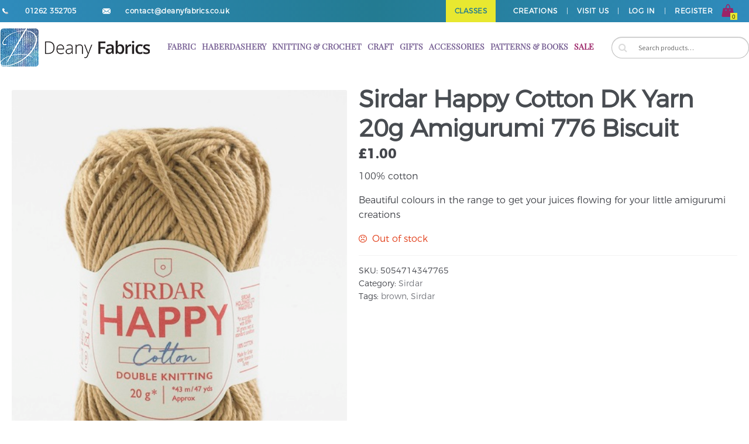

--- FILE ---
content_type: text/html; charset=UTF-8
request_url: https://deanyfabrics.co.uk/product/sirdar-happy-cotton-dk-yarn-20g-amigurumi-776-biscuit/
body_size: 14542
content:
	<!DOCTYPE html>
<html lang="en-GB">
<head>

<meta name="msvalidate.01" content="A8534C238357280D855DB66B915CC862" />

<meta charset="UTF-8">
<meta name="viewport" content="width=device-width, initial-scale=1, maximum-scale=1.0, user-scalable=no">

<meta property="og:title" content="Deany Fabrics - UK fabrics site" />
<meta property="og:description" content="Deany Fabrics is a small family owned and operated shop in the Yorkshirecoastal town of Bridlington." />
<meta property="og:image" content="https://deanyfabrics.co.uk/wp/wp-content/uploads/2017/02/fb.jpg" />

<link rel="icon" type="image/png" sizes="32x32" href="https://deanyfabrics.co.uk/wp-content/themes/deanystorefront/hardcode-include/art/favicon-32x32.png">

<title>Sirdar Happy Cotton DK Yarn 20g Amigurumi 776 Biscuit &#8211; Deany Fabrics</title>
	<script type="text/javascript">
		var path = 'https://deanyfabrics.co.uk/wp-content/themes/deanystorefront';
		var url = 'https://deanyfabrics.co.uk';
		var ajaxurl = 'https://deanyfabrics.co.uk/wp-admin/admin-ajax.php';
	</script>
<meta name='robots' content='max-image-preview:large' />
	<style>img:is([sizes="auto" i], [sizes^="auto," i]) { contain-intrinsic-size: 3000px 1500px }</style>
	<link rel='dns-prefetch' href='//deanyfabrics.co.uk' />
<link rel='dns-prefetch' href='//fonts.googleapis.com' />
<link rel="alternate" type="application/rss+xml" title="Deany Fabrics &raquo; Feed" href="https://deanyfabrics.co.uk/feed/" />
<link rel="alternate" type="application/rss+xml" title="Deany Fabrics &raquo; Comments Feed" href="https://deanyfabrics.co.uk/comments/feed/" />
<script type="text/javascript">
/* <![CDATA[ */
window._wpemojiSettings = {"baseUrl":"https:\/\/s.w.org\/images\/core\/emoji\/16.0.1\/72x72\/","ext":".png","svgUrl":"https:\/\/s.w.org\/images\/core\/emoji\/16.0.1\/svg\/","svgExt":".svg","source":{"concatemoji":"https:\/\/deanyfabrics.co.uk\/wp-includes\/js\/wp-emoji-release.min.js?ver=6.8.3"}};
/*! This file is auto-generated */
!function(s,n){var o,i,e;function c(e){try{var t={supportTests:e,timestamp:(new Date).valueOf()};sessionStorage.setItem(o,JSON.stringify(t))}catch(e){}}function p(e,t,n){e.clearRect(0,0,e.canvas.width,e.canvas.height),e.fillText(t,0,0);var t=new Uint32Array(e.getImageData(0,0,e.canvas.width,e.canvas.height).data),a=(e.clearRect(0,0,e.canvas.width,e.canvas.height),e.fillText(n,0,0),new Uint32Array(e.getImageData(0,0,e.canvas.width,e.canvas.height).data));return t.every(function(e,t){return e===a[t]})}function u(e,t){e.clearRect(0,0,e.canvas.width,e.canvas.height),e.fillText(t,0,0);for(var n=e.getImageData(16,16,1,1),a=0;a<n.data.length;a++)if(0!==n.data[a])return!1;return!0}function f(e,t,n,a){switch(t){case"flag":return n(e,"\ud83c\udff3\ufe0f\u200d\u26a7\ufe0f","\ud83c\udff3\ufe0f\u200b\u26a7\ufe0f")?!1:!n(e,"\ud83c\udde8\ud83c\uddf6","\ud83c\udde8\u200b\ud83c\uddf6")&&!n(e,"\ud83c\udff4\udb40\udc67\udb40\udc62\udb40\udc65\udb40\udc6e\udb40\udc67\udb40\udc7f","\ud83c\udff4\u200b\udb40\udc67\u200b\udb40\udc62\u200b\udb40\udc65\u200b\udb40\udc6e\u200b\udb40\udc67\u200b\udb40\udc7f");case"emoji":return!a(e,"\ud83e\udedf")}return!1}function g(e,t,n,a){var r="undefined"!=typeof WorkerGlobalScope&&self instanceof WorkerGlobalScope?new OffscreenCanvas(300,150):s.createElement("canvas"),o=r.getContext("2d",{willReadFrequently:!0}),i=(o.textBaseline="top",o.font="600 32px Arial",{});return e.forEach(function(e){i[e]=t(o,e,n,a)}),i}function t(e){var t=s.createElement("script");t.src=e,t.defer=!0,s.head.appendChild(t)}"undefined"!=typeof Promise&&(o="wpEmojiSettingsSupports",i=["flag","emoji"],n.supports={everything:!0,everythingExceptFlag:!0},e=new Promise(function(e){s.addEventListener("DOMContentLoaded",e,{once:!0})}),new Promise(function(t){var n=function(){try{var e=JSON.parse(sessionStorage.getItem(o));if("object"==typeof e&&"number"==typeof e.timestamp&&(new Date).valueOf()<e.timestamp+604800&&"object"==typeof e.supportTests)return e.supportTests}catch(e){}return null}();if(!n){if("undefined"!=typeof Worker&&"undefined"!=typeof OffscreenCanvas&&"undefined"!=typeof URL&&URL.createObjectURL&&"undefined"!=typeof Blob)try{var e="postMessage("+g.toString()+"("+[JSON.stringify(i),f.toString(),p.toString(),u.toString()].join(",")+"));",a=new Blob([e],{type:"text/javascript"}),r=new Worker(URL.createObjectURL(a),{name:"wpTestEmojiSupports"});return void(r.onmessage=function(e){c(n=e.data),r.terminate(),t(n)})}catch(e){}c(n=g(i,f,p,u))}t(n)}).then(function(e){for(var t in e)n.supports[t]=e[t],n.supports.everything=n.supports.everything&&n.supports[t],"flag"!==t&&(n.supports.everythingExceptFlag=n.supports.everythingExceptFlag&&n.supports[t]);n.supports.everythingExceptFlag=n.supports.everythingExceptFlag&&!n.supports.flag,n.DOMReady=!1,n.readyCallback=function(){n.DOMReady=!0}}).then(function(){return e}).then(function(){var e;n.supports.everything||(n.readyCallback(),(e=n.source||{}).concatemoji?t(e.concatemoji):e.wpemoji&&e.twemoji&&(t(e.twemoji),t(e.wpemoji)))}))}((window,document),window._wpemojiSettings);
/* ]]> */
</script>
<style id='wp-emoji-styles-inline-css' type='text/css'>

	img.wp-smiley, img.emoji {
		display: inline !important;
		border: none !important;
		box-shadow: none !important;
		height: 1em !important;
		width: 1em !important;
		margin: 0 0.07em !important;
		vertical-align: -0.1em !important;
		background: none !important;
		padding: 0 !important;
	}
</style>
<link rel='stylesheet' id='wp-block-library-css' href='https://deanyfabrics.co.uk/wp-includes/css/dist/block-library/style.min.css?ver=6.8.3' type='text/css' media='all' />
<style id='classic-theme-styles-inline-css' type='text/css'>
/*! This file is auto-generated */
.wp-block-button__link{color:#fff;background-color:#32373c;border-radius:9999px;box-shadow:none;text-decoration:none;padding:calc(.667em + 2px) calc(1.333em + 2px);font-size:1.125em}.wp-block-file__button{background:#32373c;color:#fff;text-decoration:none}
</style>
<style id='global-styles-inline-css' type='text/css'>
:root{--wp--preset--aspect-ratio--square: 1;--wp--preset--aspect-ratio--4-3: 4/3;--wp--preset--aspect-ratio--3-4: 3/4;--wp--preset--aspect-ratio--3-2: 3/2;--wp--preset--aspect-ratio--2-3: 2/3;--wp--preset--aspect-ratio--16-9: 16/9;--wp--preset--aspect-ratio--9-16: 9/16;--wp--preset--color--black: #000000;--wp--preset--color--cyan-bluish-gray: #abb8c3;--wp--preset--color--white: #ffffff;--wp--preset--color--pale-pink: #f78da7;--wp--preset--color--vivid-red: #cf2e2e;--wp--preset--color--luminous-vivid-orange: #ff6900;--wp--preset--color--luminous-vivid-amber: #fcb900;--wp--preset--color--light-green-cyan: #7bdcb5;--wp--preset--color--vivid-green-cyan: #00d084;--wp--preset--color--pale-cyan-blue: #8ed1fc;--wp--preset--color--vivid-cyan-blue: #0693e3;--wp--preset--color--vivid-purple: #9b51e0;--wp--preset--gradient--vivid-cyan-blue-to-vivid-purple: linear-gradient(135deg,rgba(6,147,227,1) 0%,rgb(155,81,224) 100%);--wp--preset--gradient--light-green-cyan-to-vivid-green-cyan: linear-gradient(135deg,rgb(122,220,180) 0%,rgb(0,208,130) 100%);--wp--preset--gradient--luminous-vivid-amber-to-luminous-vivid-orange: linear-gradient(135deg,rgba(252,185,0,1) 0%,rgba(255,105,0,1) 100%);--wp--preset--gradient--luminous-vivid-orange-to-vivid-red: linear-gradient(135deg,rgba(255,105,0,1) 0%,rgb(207,46,46) 100%);--wp--preset--gradient--very-light-gray-to-cyan-bluish-gray: linear-gradient(135deg,rgb(238,238,238) 0%,rgb(169,184,195) 100%);--wp--preset--gradient--cool-to-warm-spectrum: linear-gradient(135deg,rgb(74,234,220) 0%,rgb(151,120,209) 20%,rgb(207,42,186) 40%,rgb(238,44,130) 60%,rgb(251,105,98) 80%,rgb(254,248,76) 100%);--wp--preset--gradient--blush-light-purple: linear-gradient(135deg,rgb(255,206,236) 0%,rgb(152,150,240) 100%);--wp--preset--gradient--blush-bordeaux: linear-gradient(135deg,rgb(254,205,165) 0%,rgb(254,45,45) 50%,rgb(107,0,62) 100%);--wp--preset--gradient--luminous-dusk: linear-gradient(135deg,rgb(255,203,112) 0%,rgb(199,81,192) 50%,rgb(65,88,208) 100%);--wp--preset--gradient--pale-ocean: linear-gradient(135deg,rgb(255,245,203) 0%,rgb(182,227,212) 50%,rgb(51,167,181) 100%);--wp--preset--gradient--electric-grass: linear-gradient(135deg,rgb(202,248,128) 0%,rgb(113,206,126) 100%);--wp--preset--gradient--midnight: linear-gradient(135deg,rgb(2,3,129) 0%,rgb(40,116,252) 100%);--wp--preset--font-size--small: 13px;--wp--preset--font-size--medium: 20px;--wp--preset--font-size--large: 36px;--wp--preset--font-size--x-large: 42px;--wp--preset--spacing--20: 0.44rem;--wp--preset--spacing--30: 0.67rem;--wp--preset--spacing--40: 1rem;--wp--preset--spacing--50: 1.5rem;--wp--preset--spacing--60: 2.25rem;--wp--preset--spacing--70: 3.38rem;--wp--preset--spacing--80: 5.06rem;--wp--preset--shadow--natural: 6px 6px 9px rgba(0, 0, 0, 0.2);--wp--preset--shadow--deep: 12px 12px 50px rgba(0, 0, 0, 0.4);--wp--preset--shadow--sharp: 6px 6px 0px rgba(0, 0, 0, 0.2);--wp--preset--shadow--outlined: 6px 6px 0px -3px rgba(255, 255, 255, 1), 6px 6px rgba(0, 0, 0, 1);--wp--preset--shadow--crisp: 6px 6px 0px rgba(0, 0, 0, 1);}:where(.is-layout-flex){gap: 0.5em;}:where(.is-layout-grid){gap: 0.5em;}body .is-layout-flex{display: flex;}.is-layout-flex{flex-wrap: wrap;align-items: center;}.is-layout-flex > :is(*, div){margin: 0;}body .is-layout-grid{display: grid;}.is-layout-grid > :is(*, div){margin: 0;}:where(.wp-block-columns.is-layout-flex){gap: 2em;}:where(.wp-block-columns.is-layout-grid){gap: 2em;}:where(.wp-block-post-template.is-layout-flex){gap: 1.25em;}:where(.wp-block-post-template.is-layout-grid){gap: 1.25em;}.has-black-color{color: var(--wp--preset--color--black) !important;}.has-cyan-bluish-gray-color{color: var(--wp--preset--color--cyan-bluish-gray) !important;}.has-white-color{color: var(--wp--preset--color--white) !important;}.has-pale-pink-color{color: var(--wp--preset--color--pale-pink) !important;}.has-vivid-red-color{color: var(--wp--preset--color--vivid-red) !important;}.has-luminous-vivid-orange-color{color: var(--wp--preset--color--luminous-vivid-orange) !important;}.has-luminous-vivid-amber-color{color: var(--wp--preset--color--luminous-vivid-amber) !important;}.has-light-green-cyan-color{color: var(--wp--preset--color--light-green-cyan) !important;}.has-vivid-green-cyan-color{color: var(--wp--preset--color--vivid-green-cyan) !important;}.has-pale-cyan-blue-color{color: var(--wp--preset--color--pale-cyan-blue) !important;}.has-vivid-cyan-blue-color{color: var(--wp--preset--color--vivid-cyan-blue) !important;}.has-vivid-purple-color{color: var(--wp--preset--color--vivid-purple) !important;}.has-black-background-color{background-color: var(--wp--preset--color--black) !important;}.has-cyan-bluish-gray-background-color{background-color: var(--wp--preset--color--cyan-bluish-gray) !important;}.has-white-background-color{background-color: var(--wp--preset--color--white) !important;}.has-pale-pink-background-color{background-color: var(--wp--preset--color--pale-pink) !important;}.has-vivid-red-background-color{background-color: var(--wp--preset--color--vivid-red) !important;}.has-luminous-vivid-orange-background-color{background-color: var(--wp--preset--color--luminous-vivid-orange) !important;}.has-luminous-vivid-amber-background-color{background-color: var(--wp--preset--color--luminous-vivid-amber) !important;}.has-light-green-cyan-background-color{background-color: var(--wp--preset--color--light-green-cyan) !important;}.has-vivid-green-cyan-background-color{background-color: var(--wp--preset--color--vivid-green-cyan) !important;}.has-pale-cyan-blue-background-color{background-color: var(--wp--preset--color--pale-cyan-blue) !important;}.has-vivid-cyan-blue-background-color{background-color: var(--wp--preset--color--vivid-cyan-blue) !important;}.has-vivid-purple-background-color{background-color: var(--wp--preset--color--vivid-purple) !important;}.has-black-border-color{border-color: var(--wp--preset--color--black) !important;}.has-cyan-bluish-gray-border-color{border-color: var(--wp--preset--color--cyan-bluish-gray) !important;}.has-white-border-color{border-color: var(--wp--preset--color--white) !important;}.has-pale-pink-border-color{border-color: var(--wp--preset--color--pale-pink) !important;}.has-vivid-red-border-color{border-color: var(--wp--preset--color--vivid-red) !important;}.has-luminous-vivid-orange-border-color{border-color: var(--wp--preset--color--luminous-vivid-orange) !important;}.has-luminous-vivid-amber-border-color{border-color: var(--wp--preset--color--luminous-vivid-amber) !important;}.has-light-green-cyan-border-color{border-color: var(--wp--preset--color--light-green-cyan) !important;}.has-vivid-green-cyan-border-color{border-color: var(--wp--preset--color--vivid-green-cyan) !important;}.has-pale-cyan-blue-border-color{border-color: var(--wp--preset--color--pale-cyan-blue) !important;}.has-vivid-cyan-blue-border-color{border-color: var(--wp--preset--color--vivid-cyan-blue) !important;}.has-vivid-purple-border-color{border-color: var(--wp--preset--color--vivid-purple) !important;}.has-vivid-cyan-blue-to-vivid-purple-gradient-background{background: var(--wp--preset--gradient--vivid-cyan-blue-to-vivid-purple) !important;}.has-light-green-cyan-to-vivid-green-cyan-gradient-background{background: var(--wp--preset--gradient--light-green-cyan-to-vivid-green-cyan) !important;}.has-luminous-vivid-amber-to-luminous-vivid-orange-gradient-background{background: var(--wp--preset--gradient--luminous-vivid-amber-to-luminous-vivid-orange) !important;}.has-luminous-vivid-orange-to-vivid-red-gradient-background{background: var(--wp--preset--gradient--luminous-vivid-orange-to-vivid-red) !important;}.has-very-light-gray-to-cyan-bluish-gray-gradient-background{background: var(--wp--preset--gradient--very-light-gray-to-cyan-bluish-gray) !important;}.has-cool-to-warm-spectrum-gradient-background{background: var(--wp--preset--gradient--cool-to-warm-spectrum) !important;}.has-blush-light-purple-gradient-background{background: var(--wp--preset--gradient--blush-light-purple) !important;}.has-blush-bordeaux-gradient-background{background: var(--wp--preset--gradient--blush-bordeaux) !important;}.has-luminous-dusk-gradient-background{background: var(--wp--preset--gradient--luminous-dusk) !important;}.has-pale-ocean-gradient-background{background: var(--wp--preset--gradient--pale-ocean) !important;}.has-electric-grass-gradient-background{background: var(--wp--preset--gradient--electric-grass) !important;}.has-midnight-gradient-background{background: var(--wp--preset--gradient--midnight) !important;}.has-small-font-size{font-size: var(--wp--preset--font-size--small) !important;}.has-medium-font-size{font-size: var(--wp--preset--font-size--medium) !important;}.has-large-font-size{font-size: var(--wp--preset--font-size--large) !important;}.has-x-large-font-size{font-size: var(--wp--preset--font-size--x-large) !important;}
:where(.wp-block-post-template.is-layout-flex){gap: 1.25em;}:where(.wp-block-post-template.is-layout-grid){gap: 1.25em;}
:where(.wp-block-columns.is-layout-flex){gap: 2em;}:where(.wp-block-columns.is-layout-grid){gap: 2em;}
:root :where(.wp-block-pullquote){font-size: 1.5em;line-height: 1.6;}
</style>
<style id='woocommerce-inline-inline-css' type='text/css'>
.woocommerce form .form-row .required { visibility: visible; }
</style>
<link rel='stylesheet' id='brands-styles-css' href='https://deanyfabrics.co.uk/wp-content/plugins/woocommerce/assets/css/brands.css?ver=10.2.2' type='text/css' media='all' />
<link rel='stylesheet' id='storefront-style-css' href='https://deanyfabrics.co.uk/wp-content/themes/deanystorefront/style.css?ver=6.8.3' type='text/css' media='all' />
<style id='storefront-style-inline-css' type='text/css'>

			.main-navigation ul li a,
			.site-title a,
			ul.menu li a,
			.site-branding h1 a,
			.site-footer .storefront-handheld-footer-bar a:not(.button),
			button.menu-toggle,
			button.menu-toggle:hover {
				color: #d5d9db;
			}

			button.menu-toggle,
			button.menu-toggle:hover {
				border-color: #d5d9db;
			}

			.main-navigation ul li a:hover,
			.main-navigation ul li:hover > a,
			.site-title a:hover,
			a.cart-contents:hover,
			.site-header-cart .widget_shopping_cart a:hover,
			.site-header-cart:hover > li > a,
			.site-header ul.menu li.current-menu-item > a {
				color: #ffffff;
			}

			table th {
				background-color: #f8f8f8;
			}

			table tbody td {
				background-color: #fdfdfd;
			}

			table tbody tr:nth-child(2n) td {
				background-color: #fbfbfb;
			}

			.site-header,
			.secondary-navigation ul ul,
			.main-navigation ul.menu > li.menu-item-has-children:after,
			.secondary-navigation ul.menu ul,
			.storefront-handheld-footer-bar,
			.storefront-handheld-footer-bar ul li > a,
			.storefront-handheld-footer-bar ul li.search .site-search,
			button.menu-toggle,
			button.menu-toggle:hover {
				background-color: #2c2d33;
			}

			p.site-description,
			.site-header,
			.storefront-handheld-footer-bar {
				color: #9aa0a7;
			}

			.storefront-handheld-footer-bar ul li.cart .count,
			button.menu-toggle:after,
			button.menu-toggle:before,
			button.menu-toggle span:before {
				background-color: #d5d9db;
			}

			.storefront-handheld-footer-bar ul li.cart .count {
				color: #2c2d33;
			}

			.storefront-handheld-footer-bar ul li.cart .count {
				border-color: #2c2d33;
			}

			h1, h2, h3, h4, h5, h6 {
				color: #484c51;
			}

			.widget h1 {
				border-bottom-color: #484c51;
			}

			body,
			.secondary-navigation a,
			.onsale,
			.pagination .page-numbers li .page-numbers:not(.current), .woocommerce-pagination .page-numbers li .page-numbers:not(.current) {
				color: #43454b;
			}

			.widget-area .widget a,
			.hentry .entry-header .posted-on a,
			.hentry .entry-header .byline a {
				color: #75777d;
			}

			a  {
				color: #96588a;
			}

			a:focus,
			.button:focus,
			.button.alt:focus,
			.button.added_to_cart:focus,
			.button.wc-forward:focus,
			button:focus,
			input[type="button"]:focus,
			input[type="reset"]:focus,
			input[type="submit"]:focus {
				outline-color: #96588a;
			}

			button, input[type="button"], input[type="reset"], input[type="submit"], .button, .added_to_cart, .widget a.button, .site-header-cart .widget_shopping_cart a.button {
				background-color: #96588a;
				border-color: #96588a;
				color: #ffffff;
			}

			button:hover, input[type="button"]:hover, input[type="reset"]:hover, input[type="submit"]:hover, .button:hover, .added_to_cart:hover, .widget a.button:hover, .site-header-cart .widget_shopping_cart a.button:hover {
				background-color: #7d3f71;
				border-color: #7d3f71;
				color: #ffffff;
			}

			button.alt, input[type="button"].alt, input[type="reset"].alt, input[type="submit"].alt, .button.alt, .added_to_cart.alt, .widget-area .widget a.button.alt, .added_to_cart, .pagination .page-numbers li .page-numbers.current, .woocommerce-pagination .page-numbers li .page-numbers.current, .widget a.button.checkout {
				background-color: #2c2d33;
				border-color: #2c2d33;
				color: #ffffff;
			}

			button.alt:hover, input[type="button"].alt:hover, input[type="reset"].alt:hover, input[type="submit"].alt:hover, .button.alt:hover, .added_to_cart.alt:hover, .widget-area .widget a.button.alt:hover, .added_to_cart:hover, .widget a.button.checkout:hover {
				background-color: #13141a;
				border-color: #13141a;
				color: #ffffff;
			}

			#comments .comment-list .comment-content .comment-text {
				background-color: #f8f8f8;
			}

			.site-footer {
				background-color: #f0f0f0;
				color: #61656b;
			}

			.site-footer a:not(.button) {
				color: #2c2d33;
			}

			.site-footer h1, .site-footer h2, .site-footer h3, .site-footer h4, .site-footer h5, .site-footer h6 {
				color: #494c50;
			}

			#order_review,
			#payment .payment_methods > li .payment_box {
				background-color: #ffffff;
			}

			#payment .payment_methods > li {
				background-color: #fafafa;
			}

			#payment .payment_methods > li:hover {
				background-color: #f5f5f5;
			}

			@media screen and ( min-width: 768px ) {
				.secondary-navigation ul.menu a:hover {
					color: #b3b9c0;
				}

				.secondary-navigation ul.menu a {
					color: #9aa0a7;
				}

				.site-header-cart .widget_shopping_cart,
				.main-navigation ul.menu ul.sub-menu,
				.main-navigation ul.nav-menu ul.children {
					background-color: #24252b;
				}
			}
</style>
<link rel='stylesheet' id='storefront-fonts-css' href='https://fonts.googleapis.com/css?family=Source+Sans+Pro:400,300,300italic,400italic,700,900&#038;subset=latin%2Clatin-ext' type='text/css' media='all' />
<link rel='stylesheet' id='storefront-woocommerce-style-css' href='https://deanyfabrics.co.uk/wp-content/themes/deanystorefront/assets/sass/woocommerce/woocommerce.css?ver=6.8.3' type='text/css' media='all' />
<style id='storefront-woocommerce-style-inline-css' type='text/css'>

			a.cart-contents,
			.site-header-cart .widget_shopping_cart a {
				color: #d5d9db;
			}

			table.cart td.product-remove,
			table.cart td.actions {
				border-top-color: #ffffff;
			}

			.woocommerce-tabs ul.tabs li.active a,
			ul.products li.product .price,
			.onsale,
			.widget_search form:before,
			.widget_product_search form:before {
				color: #43454b;
			}

			.woocommerce-breadcrumb a,
			a.woocommerce-review-link,
			.product_meta a {
				color: #75777d;
			}

			.onsale {
				border-color: #43454b;
			}

			.star-rating span:before,
			.quantity .plus, .quantity .minus,
			p.stars a:hover:after,
			p.stars a:after,
			.star-rating span:before,
			#payment .payment_methods li input[type=radio]:first-child:checked+label:before {
				color: #96588a;
			}

			.widget_price_filter .ui-slider .ui-slider-range,
			.widget_price_filter .ui-slider .ui-slider-handle {
				background-color: #96588a;
			}

			.woocommerce-breadcrumb,
			#reviews .commentlist li .comment_container {
				background-color: #f8f8f8;
			}

			.order_details {
				background-color: #f8f8f8;
			}

			.order_details li {
				border-bottom: 1px dotted #e3e3e3;
			}

			.order_details:before,
			.order_details:after {
				background: -webkit-linear-gradient(transparent 0,transparent 0),-webkit-linear-gradient(135deg,#f8f8f8 33.33%,transparent 33.33%),-webkit-linear-gradient(45deg,#f8f8f8 33.33%,transparent 33.33%)
			}

			p.stars a:before,
			p.stars a:hover~a:before,
			p.stars.selected a.active~a:before {
				color: #43454b;
			}

			p.stars.selected a.active:before,
			p.stars:hover a:before,
			p.stars.selected a:not(.active):before,
			p.stars.selected a.active:before {
				color: #96588a;
			}

			.single-product div.product .woocommerce-product-gallery .woocommerce-product-gallery__trigger {
				background-color: #96588a;
				color: #ffffff;
			}

			.single-product div.product .woocommerce-product-gallery .woocommerce-product-gallery__trigger:hover {
				background-color: #7d3f71;
				border-color: #7d3f71;
				color: #ffffff;
			}

			@media screen and ( min-width: 768px ) {
				.site-header-cart .widget_shopping_cart,
				.site-header .product_list_widget li .quantity {
					color: #9aa0a7;
				}
			}
</style>
<link rel='stylesheet' id='storefront-woocommerce-brands-style-css' href='https://deanyfabrics.co.uk/wp-content/themes/deanystorefront/assets/sass/woocommerce/extensions/brands.css?ver=6.8.3' type='text/css' media='all' />
<link rel='stylesheet' id='hardcode-css-css' href='https://deanyfabrics.co.uk/wp-content/themes/deanystorefront/hardcode-include/css/style.css?ver=6.8.3' type='text/css' media='all' />
<script type="text/javascript" src="https://deanyfabrics.co.uk/wp-includes/js/jquery/jquery.min.js?ver=3.7.1" id="jquery-core-js"></script>
<script type="text/javascript" src="https://deanyfabrics.co.uk/wp-includes/js/jquery/jquery-migrate.min.js?ver=3.4.1" id="jquery-migrate-js"></script>
<script type="text/javascript" src="https://deanyfabrics.co.uk/wp-content/plugins/woocommerce/assets/js/jquery-blockui/jquery.blockUI.min.js?ver=2.7.0-wc.10.2.2" id="jquery-blockui-js" defer="defer" data-wp-strategy="defer"></script>
<script type="text/javascript" id="wc-add-to-cart-js-extra">
/* <![CDATA[ */
var wc_add_to_cart_params = {"ajax_url":"\/wp-admin\/admin-ajax.php","wc_ajax_url":"\/?wc-ajax=%%endpoint%%","i18n_view_cart":"View basket","cart_url":"https:\/\/deanyfabrics.co.uk\/basket\/","is_cart":"","cart_redirect_after_add":"no"};
/* ]]> */
</script>
<script type="text/javascript" src="https://deanyfabrics.co.uk/wp-content/plugins/woocommerce/assets/js/frontend/add-to-cart.min.js?ver=10.2.2" id="wc-add-to-cart-js" defer="defer" data-wp-strategy="defer"></script>
<script type="text/javascript" id="wc-single-product-js-extra">
/* <![CDATA[ */
var wc_single_product_params = {"i18n_required_rating_text":"Please select a rating","i18n_rating_options":["1 of 5 stars","2 of 5 stars","3 of 5 stars","4 of 5 stars","5 of 5 stars"],"i18n_product_gallery_trigger_text":"View full-screen image gallery","review_rating_required":"yes","flexslider":{"rtl":false,"animation":"slide","smoothHeight":true,"directionNav":false,"controlNav":"thumbnails","slideshow":false,"animationSpeed":500,"animationLoop":false,"allowOneSlide":false},"zoom_enabled":"","zoom_options":[],"photoswipe_enabled":"","photoswipe_options":{"shareEl":false,"closeOnScroll":false,"history":false,"hideAnimationDuration":0,"showAnimationDuration":0},"flexslider_enabled":""};
/* ]]> */
</script>
<script type="text/javascript" src="https://deanyfabrics.co.uk/wp-content/plugins/woocommerce/assets/js/frontend/single-product.min.js?ver=10.2.2" id="wc-single-product-js" defer="defer" data-wp-strategy="defer"></script>
<script type="text/javascript" src="https://deanyfabrics.co.uk/wp-content/plugins/woocommerce/assets/js/js-cookie/js.cookie.min.js?ver=2.1.4-wc.10.2.2" id="js-cookie-js" defer="defer" data-wp-strategy="defer"></script>
<script type="text/javascript" id="woocommerce-js-extra">
/* <![CDATA[ */
var woocommerce_params = {"ajax_url":"\/wp-admin\/admin-ajax.php","wc_ajax_url":"\/?wc-ajax=%%endpoint%%","i18n_password_show":"Show password","i18n_password_hide":"Hide password"};
/* ]]> */
</script>
<script type="text/javascript" src="https://deanyfabrics.co.uk/wp-content/plugins/woocommerce/assets/js/frontend/woocommerce.min.js?ver=10.2.2" id="woocommerce-js" defer="defer" data-wp-strategy="defer"></script>
<script type="text/javascript" id="WCPAY_ASSETS-js-extra">
/* <![CDATA[ */
var wcpayAssets = {"url":"https:\/\/deanyfabrics.co.uk\/wp-content\/plugins\/woocommerce-payments\/dist\/"};
/* ]]> */
</script>
<script type="text/javascript" src="https://deanyfabrics.co.uk/wp-content/themes/deanystorefront/hardcode-include/js/header.js?ver=6.8.3" id="header-js-js"></script>
<link rel="https://api.w.org/" href="https://deanyfabrics.co.uk/wp-json/" /><link rel="alternate" title="JSON" type="application/json" href="https://deanyfabrics.co.uk/wp-json/wp/v2/product/18748" /><link rel="EditURI" type="application/rsd+xml" title="RSD" href="https://deanyfabrics.co.uk/xmlrpc.php?rsd" />
<meta name="generator" content="WordPress 6.8.3" />
<meta name="generator" content="WooCommerce 10.2.2" />
<link rel="canonical" href="https://deanyfabrics.co.uk/product/sirdar-happy-cotton-dk-yarn-20g-amigurumi-776-biscuit/" />
<link rel='shortlink' href='https://deanyfabrics.co.uk/?p=18748' />
<link rel="alternate" title="oEmbed (JSON)" type="application/json+oembed" href="https://deanyfabrics.co.uk/wp-json/oembed/1.0/embed?url=https%3A%2F%2Fdeanyfabrics.co.uk%2Fproduct%2Fsirdar-happy-cotton-dk-yarn-20g-amigurumi-776-biscuit%2F" />
<link rel="alternate" title="oEmbed (XML)" type="text/xml+oembed" href="https://deanyfabrics.co.uk/wp-json/oembed/1.0/embed?url=https%3A%2F%2Fdeanyfabrics.co.uk%2Fproduct%2Fsirdar-happy-cotton-dk-yarn-20g-amigurumi-776-biscuit%2F&#038;format=xml" />
<style></style>	<noscript><style>.woocommerce-product-gallery{ opacity: 1 !important; }</style></noscript>
	<style type="text/css">.recentcomments a{display:inline !important;padding:0 !important;margin:0 !important;}</style><style type="text/css" id="custom-background-css">
body.custom-background { background-color: #ffffff; }
</style>
			<style type="text/css" id="wp-custom-css">
			/*
You can add your own CSS here.

Click the help icon above to learn more.
*/
.woocommerce-product-gallery{opacity:9!important}		</style>
		
</head>

<body class="wp-singular product-template-default single single-product postid-18748 custom-background wp-theme-deanystorefront theme-deanystorefront woocommerce woocommerce-page woocommerce-no-js right-sidebar woocommerce-active" >

<script>

var bycolour = {
	'knitting' : 'black, black&amp;white, blue, brown, green, grey, orange, pink, purple, red, white, off_white, yellow, multicoloured, dots, floral, stripes',
	'gifts' : '',
	'craft' : 'brown, multicoloured, black, blue, brown, green, orange, red, white, yellow',
	'fabric' : 'black, black&amp;white, blue, brown, green, grey, orange, pink, purple, red, white, off_white, yellow, multicoloured, dots, floral, stripes',
	'haberdashery' : '',
	'patternsandbooks' : '',
	'accessories' : '',
};


for(key in bycolour) {
	if(bycolour[key])bycolour[key] = bycolour[key].replace(/ /g,'').split(',');
}

var bybrand = {
	'knitting' : 'hayfield, hoooked, patons, schachenmayr, sirdar',
	'gifts' : 'clover, deany_fabrics, groves, hemline, milward, sehlbach_and_whiting, tilda, trimits',
	'craft' : 'clover, craft_factory, deany_fabrics, prym, sew_easy, tilda, trimits',
	'fabric' : 'blank_quilting_company, groves,  Michael_Miller, moda, Stuart_Hillard, tilda',
	'haberdashery' : 'aurifil, anchor, clover, gutermann, klasse, Hemline, moon, odif, sew_easy , Q_A_threads, tilda',
	'patternsandbooks' : '',
	'accessories' : 'clover, fiskars, groves, gutermann, hemline, milward, odif, pony, prym, purelite, sew_easy, tilda, trimits, vervaco',
};

for(key in bybrand) {
	if(bybrand[key])bybrand[key] = bybrand[key].replace(/ /g,'').split(',');
}

</script>

<div id="header-menu-wrapper">
	<div id="header-menu">
		<a href="callto:01262352705">
			<img id="header-phone-icon" class="left" src="https://deanyfabrics.co.uk/wp-content/themes/deanystorefront/hardcode-include/art/phone.png">
			<p id="header-phone-number" class="left">01262 352705</p>
		</a>
		<a href="mailto:contact@deanyfabrics.co.uk">
			<img id="header-mail-icon" class="left" src="https://deanyfabrics.co.uk/wp-content/themes/deanystorefront/hardcode-include/art/mail.png">
			<p id="header-email" class="left">contact@deanyfabrics.co.uk</p>
		</a>

		<div class="right">
			<a href="https://deanyfabrics.co.uk/basket/"><img id="header-bag-icon" src="https://deanyfabrics.co.uk/wp-content/themes/deanystorefront/hardcode-include/art/bag.png"></a>
			<div id="header-bag-counter">
			0			</div>
		</div>
		<button id="header-menu-mobile" class="mbutton right">
			<span class="icon-bar"></span>
			<span class="icon-bar"></span>
			<span class="icon-bar"></span>
		</button>
		<div id="header-menu-links-wrapper" class="right">

            <a
                    class="header-menu-links classes-shop__link"
                    href="https://deanyfabrics.co.uk/classes-shop/"
                    style="background: #e8e830;color: #237b92;padding: 0px 15px;"
            >Classes</a>

						<a class="header-menu-links" href="https://deanyfabrics.co.uk/creations/">Creations</a>
			<p>|</p>
			<a class="header-menu-links" href="https://deanyfabrics.co.uk/visit-us/">Visit us</a>
			<p>|</p>
									<a class="header-menu-links" href="https://deanyfabrics.co.uk/?page_id=7&action=login">Log In</a>
						<p>|</p>
						<a class="header-menu-links" href="https://deanyfabrics.co.uk/?page_id=7&action=register">Register</a>
						
		</div>
	</div>
</div>

<div id="mobile-menu-hidden-wrapper">
	<div id="mobile-menu-hidden">
		<a href="https://deanyfabrics.co.uk/upload/">Upload</a><br>
		<a href="https://deanyfabrics.co.uk/creations/">Creations</a><br>
		<a href="https://deanyfabrics.co.uk/visit-us/">Visit us</a><br>
		<a href="https://deanyfabrics.co.uk/?page_id=7">My account</a><br>
	</div>
</div>

<div id="page" class="hfeed site">
	<header id="mainheader">
		<div id="header">
			<a href="https://deanyfabrics.co.uk/"><div id="header-logo" style="background-image:url(https://deanyfabrics.co.uk/wp-content/themes/deanystorefront/hardcode-include/art/logo.png)"></div></a>
			<div id="header-links-wrapper">

				<a class="header-links left" href="https://deanyfabrics.co.uk/subcategories/?bycategory=Fabric" id="Fabric">Fabric</a>
				<a class="header-links left" href="https://deanyfabrics.co.uk/subcategories/?bycategory=Haberdashery" id="Haberdashery">Haberdashery</a>
				<a class="header-links left" href="https://deanyfabrics.co.uk/subcategories/?bycategory=83" id="Knitting">Knitting & Crochet</a>
				<a class="header-links left" href="https://deanyfabrics.co.uk/product-category/craft/" id="Craft">Craft</a>
				<a class="header-links left" href="https://deanyfabrics.co.uk/product-category/gifts/"" id="Gifts">Gifts</a>
				<a class="header-links left" href="https://deanyfabrics.co.uk/subcategories/?bycategory=Accessories" id="Accessories">Accessories</a>
				<a class="header-links left" href="https://deanyfabrics.co.uk/subcategories/?bycategory=Patterns%20and%20books" id="Patternsandbooks">Patterns & books</a>

				<a class="sale left" href="https://deanyfabrics.co.uk/?page_id=169">Sale</a>
			</div>
			<div id="productsearch">
							<div class="site-search">
				<div class="widget woocommerce widget_product_search"><form role="search" method="get" class="woocommerce-product-search" action="https://deanyfabrics.co.uk/">
	<label class="screen-reader-text" for="woocommerce-product-search-field-0">Search for:</label>
	<input type="search" id="woocommerce-product-search-field-0" class="search-field" placeholder="Search products&hellip;" value="" name="s" />
	<input type="hidden" name="post_type" value="product" />
</form>
</div>			</div>
					</div>
			<!-- <div id="category-hover-helper">
			</div> -->
		</div>

		<div class="hidden" id="Knitting-point">
			<a href="https://deanyfabrics.co.uk/product-category/knitting/knitting-accessories/"><p class="category-item">Knitting Accessories</p></a><a href="https://deanyfabrics.co.uk/subcategories/?bycategory=Yarn"><p class="category-item">Yarn</p></a>		</div>

		<div class="hidden" id="Gifts-point">
					</div>

		<div class="hidden" id="Craft-point">
					</div>

		<div class="hidden" id="Fabric-point">
			<a href="https://deanyfabrics.co.uk/product-category/fabric/panel/"><p class="category-item">Panel</p></a><a href="https://deanyfabrics.co.uk/product-category/fabric/christmas/"><p class="category-item">Christmas</p></a><a href="https://deanyfabrics.co.uk/product-category/fabric/craft-fabrics/"><p class="category-item">Craft Fabrics</p></a><a href="https://deanyfabrics.co.uk/product-category/fabric/fat-quarters/"><p class="category-item">Fat Quarters</p></a><a href="https://deanyfabrics.co.uk/product-category/fabric/scrim/"><p class="category-item">SCRIM</p></a><a href="https://deanyfabrics.co.uk/product-category/fabric/quilt-batting/"><p class="category-item">Wadding / Batting</p></a><a href="https://deanyfabrics.co.uk/product-category/fabric/dress-fabrics/"><p class="category-item">Clothing Fabrics</p></a><a href="https://deanyfabrics.co.uk/product-category/fabric/curtain-fabric/"><p class="category-item">Curtain Fabric</p></a><a href="https://deanyfabrics.co.uk/product-category/fabric/water-resistant/"><p class="category-item">Water Resistant</p></a><a href="https://deanyfabrics.co.uk/product-category/fabric/100-cotton/"><p class="category-item">100% Cotton</p></a><a href="https://deanyfabrics.co.uk/product-category/fabric/fleece/"><p class="category-item">Fleece</p></a><a href="https://deanyfabrics.co.uk/product-category/fabric/polycotton/"><p class="category-item">Polycotton</p></a><a href="https://deanyfabrics.co.uk/product-category/fabric/quilting-pre-cut/"><p class="category-item">Quilting pre-cut</p></a>		</div>
		<div class="hidden" id="Haberdashery-point">
			<a href="https://deanyfabrics.co.uk/product-category/haberdashery/buttons/"><p class="category-item">Buttons</p></a><a href="https://deanyfabrics.co.uk/product-category/haberdashery/clips/"><p class="category-item">Fastenings</p></a><a href="https://deanyfabrics.co.uk/product-category/haberdashery/misc-haberdashery/"><p class="category-item">Misc Haberdashery</p></a><a href="https://deanyfabrics.co.uk/subcategories/?bycategory=Pins and Needles"><p class="category-item">Pins and Needles</p></a><a href="https://deanyfabrics.co.uk/product-category/haberdashery/ribbon/"><p class="category-item">Ribbon, Bows, Trim</p></a><a href="https://deanyfabrics.co.uk/product-category/haberdashery/thread/"><p class="category-item">Thread</p></a>		</div>
<!-- 		<div class="hidden" id="Yarn-point">
			<a href="https://deanyfabrics.co.uk/product-category/knitting/yarn/sirdar/"><p class="category-item">Sirdar</p></a><a href="https://deanyfabrics.co.uk/product-category/knitting/yarn/wool/"><p class="category-item">Wool</p></a><a href="https://deanyfabrics.co.uk/product-category/knitting/yarn/hoooked/"><p class="category-item">Hoooked</p></a>		</div> -->
		<div class="hidden" id="Patternsandbooks-point">
					</div>

		<div class="hidden" id="Accessories-point">
			<a href="https://deanyfabrics.co.uk/product-category/accessories/misc/"><p class="category-item">Misc Accessories</p></a><a href="https://deanyfabrics.co.uk/product-category/accessories/bridal/"><p class="category-item">Bridal</p></a><a href="https://deanyfabrics.co.uk/product-category/accessories/scissors-cutters/"><p class="category-item">Scissors, Cutters</p></a><a href="https://deanyfabrics.co.uk/product-category/accessories/rulers-templates/"><p class="category-item">Rulers, Templates</p></a><a href="https://deanyfabrics.co.uk/product-category/accessories/bags/"><p class="category-item">Sewing Boxes, Bags</p></a>		</div>


		<div id="category">
			<div class="category-by left">
				<p class="category-title">By category</p>
				<div id="category-holder">
				</div>
			</div>
			<div id="bybrand" class="category-by left">
				<p class="category-title">By brand</p>
			</div>
			<div id="bycolor" class="category-by left">
				<p class="category-title">By colour</p>
			</div>
		</div>
		<script src="https://deanyfabrics.co.uk/wp-content/themes/deanystorefront/hardcode-include/js/category.js"></script>
	</header>

	
		<nav class="woocommerce-breadcrumb" aria-label="Breadcrumb"><a href="https://deanyfabrics.co.uk">Home</a>&nbsp;&#47;&nbsp;<a href="https://deanyfabrics.co.uk/product-category/knitting/">Knitting &amp; Crochet</a>&nbsp;&#47;&nbsp;<a href="https://deanyfabrics.co.uk/product-category/knitting/yarn/">Yarn</a>&nbsp;&#47;&nbsp;<a href="https://deanyfabrics.co.uk/product-category/knitting/yarn/sirdar/">Sirdar</a>&nbsp;&#47;&nbsp;Sirdar Happy Cotton DK Yarn 20g Amigurumi 776 Biscuit</nav><div class="woocommerce"></div>
			<div id="primary" class="content-area">
			<main id="main" class="site-main" role="main">
		
					
			<div class="woocommerce-notices-wrapper"></div><div id="product-18748" class="product type-product post-18748 status-publish first outofstock product_cat-sirdar product_tag-brown product_tag-sirdar has-post-thumbnail shipping-taxable purchasable product-type-simple">

	<div class="woocommerce-product-gallery woocommerce-product-gallery--with-images woocommerce-product-gallery--columns-4 images" data-columns="4" style="opacity: 0; transition: opacity .25s ease-in-out;">
	<figure class="woocommerce-product-gallery__wrapper">
		<div data-thumb="https://deanyfabrics.co.uk/wp-content/uploads/2019/04/deany-fabrics-1215663-100x100.jpg" class="woocommerce-product-gallery__image"><a href="https://deanyfabrics.co.uk/wp-content/uploads/2019/04/deany-fabrics-1215663.jpg"><img width="455" height="594" src="https://deanyfabrics.co.uk/wp-content/uploads/2019/04/deany-fabrics-1215663.jpg" class="attachment-shop_single size-shop_single wp-post-image" alt="" title="" data-src="https://deanyfabrics.co.uk/wp-content/uploads/2019/04/deany-fabrics-1215663.jpg" data-large_image="https://deanyfabrics.co.uk/wp-content/uploads/2019/04/deany-fabrics-1215663.jpg" data-large_image_width="455" data-large_image_height="594" decoding="async" fetchpriority="high" srcset="https://deanyfabrics.co.uk/wp-content/uploads/2019/04/deany-fabrics-1215663.jpg 455w, https://deanyfabrics.co.uk/wp-content/uploads/2019/04/deany-fabrics-1215663-230x300.jpg 230w" sizes="(max-width: 455px) 100vw, 455px" /></a></div><div class="gallery-pictures-row"><div data-thumb="https://deanyfabrics.co.uk/wp-content/uploads/2019/04/amigurumi-stand-100x100.jpg" class="woocommerce-product-gallery__image"><a href="https://deanyfabrics.co.uk/wp-content/uploads/2019/04/amigurumi-stand.jpg"><img width="600" height="600" src="https://deanyfabrics.co.uk/wp-content/uploads/2019/04/amigurumi-stand-600x600.jpg" class="attachment-shop_single size-shop_single" alt="" title="" data-src="https://deanyfabrics.co.uk/wp-content/uploads/2019/04/amigurumi-stand.jpg" data-large_image="https://deanyfabrics.co.uk/wp-content/uploads/2019/04/amigurumi-stand.jpg" data-large_image_width="960" data-large_image_height="960" decoding="async" srcset="https://deanyfabrics.co.uk/wp-content/uploads/2019/04/amigurumi-stand-600x600.jpg 600w, https://deanyfabrics.co.uk/wp-content/uploads/2019/04/amigurumi-stand-300x300.jpg 300w, https://deanyfabrics.co.uk/wp-content/uploads/2019/04/amigurumi-stand-100x100.jpg 100w, https://deanyfabrics.co.uk/wp-content/uploads/2019/04/amigurumi-stand-150x150.jpg 150w, https://deanyfabrics.co.uk/wp-content/uploads/2019/04/amigurumi-stand-768x768.jpg 768w, https://deanyfabrics.co.uk/wp-content/uploads/2019/04/amigurumi-stand.jpg 960w" sizes="(max-width: 600px) 100vw, 600px" /></a></div><div data-thumb="https://deanyfabrics.co.uk/wp-content/uploads/2019/04/amigurumi-stand2-100x100.jpg" class="woocommerce-product-gallery__image"><a href="https://deanyfabrics.co.uk/wp-content/uploads/2019/04/amigurumi-stand2.jpg"><img width="600" height="600" src="https://deanyfabrics.co.uk/wp-content/uploads/2019/04/amigurumi-stand2-600x600.jpg" class="attachment-shop_single size-shop_single" alt="" title="" data-src="https://deanyfabrics.co.uk/wp-content/uploads/2019/04/amigurumi-stand2.jpg" data-large_image="https://deanyfabrics.co.uk/wp-content/uploads/2019/04/amigurumi-stand2.jpg" data-large_image_width="960" data-large_image_height="960" decoding="async" srcset="https://deanyfabrics.co.uk/wp-content/uploads/2019/04/amigurumi-stand2-600x600.jpg 600w, https://deanyfabrics.co.uk/wp-content/uploads/2019/04/amigurumi-stand2-300x300.jpg 300w, https://deanyfabrics.co.uk/wp-content/uploads/2019/04/amigurumi-stand2-100x100.jpg 100w, https://deanyfabrics.co.uk/wp-content/uploads/2019/04/amigurumi-stand2-150x150.jpg 150w, https://deanyfabrics.co.uk/wp-content/uploads/2019/04/amigurumi-stand2-768x768.jpg 768w, https://deanyfabrics.co.uk/wp-content/uploads/2019/04/amigurumi-stand2.jpg 960w" sizes="(max-width: 600px) 100vw, 600px" /></a></div></div>	</figure>
</div>
<link rel="stylesheet" type="text/css" href="https://deanyfabrics.co.uk/wp-content/themes/deanystorefront/hardcode-include/css/lightbox.css">
<script src="https://deanyfabrics.co.uk/wp-content/themes/deanystorefront/hardcode-include/js/imglightbox.js"></script>
<script>
	(function($){
		var index = 1;
		$('img').each(function(){
			$(this).attr('data-lightbox', 'Image-' + index );
			index++;
		});
	})(jQuery);
</script>
	<div class="summary entry-summary">
		<h1 class="product_title entry-title">Sirdar Happy Cotton DK Yarn 20g Amigurumi 776 Biscuit</h1><p class="price"><span class="woocommerce-Price-amount amount"><bdi><span class="woocommerce-Price-currencySymbol">&pound;</span>1.00</bdi></span></p>
<div class="woocommerce-product-details__short-description">
	<p>100% cotton</p>
<p>Beautiful colours in the range to get your juices flowing for your little amigurumi creations</p>
</div>
<p class="stock out-of-stock">Out of stock</p>
<div class="product_meta">

	
	
		<span class="sku_wrapper">SKU: <span class="sku">5054714347765</span></span>

	
	<span class="posted_in">Category: <a href="https://deanyfabrics.co.uk/product-category/knitting/yarn/sirdar/" rel="tag">Sirdar</a></span>
	<span class="tagged_as">Tags: <a href="https://deanyfabrics.co.uk/product-tag/brown/" rel="tag">brown</a>, <a href="https://deanyfabrics.co.uk/product-tag/sirdar/" rel="tag">Sirdar</a></span>
	
</div>
	</div>

	
	<section class="related products">

					<h2>Related products</h2>
				<ul class="products columns-4">

			
					<li class="post-34243 product type-product status-publish has-post-thumbnail product_cat-wool product_tag-brown product_tag-dk product_tag-grey product_tag-patons first instock shipping-taxable purchasable product-type-simple" style="background-image:url(https://deanyfabrics.co.uk/wp-content/uploads/2021/04/deany-fabrics-patons-yarn-e1618048243624.png)">
	<a href="https://deanyfabrics.co.uk/product/patons-fab-dk-yarn-forest-tweed">

	<span></span>
	<div id="price">
	£2.25	</div>
	<h3>Patons Fab DK Yarn Forest Tweed</h3>
	
	</a>
</li>

			
					<li class="post-1176 product type-product status-publish has-post-thumbnail product_cat-craft product_tag-black product_tag-blue product_tag-brown product_tag-green product_tag-orange product_tag-red product_tag-white product_tag-yellow  instock shipping-taxable purchasable product-type-variable" style="background-image:url(https://deanyfabrics.co.uk/wp-content/uploads/2017/01/deany-fabrics-1210775.jpg)">
	<a href="https://deanyfabrics.co.uk/product/natural-wool-roving-10g-choice-of-13-colours">

	<span></span>
	<div id="price">
	£2.25	</div>
	<h3>Natural Wool Roving 10g - choice of 13 colours</h3>
	
	</a>
</li>

			
					<li class="post-36108 product type-product status-publish has-post-thumbnail product_cat-100-cotton product_tag-brown product_tag-moda  instock shipping-taxable purchasable product-type-simple" style="background-image:url(https://deanyfabrics.co.uk/wp-content/uploads/2021/11/deany-fabrics-moda-6538-214-winter-white.jpg)">
	<a href="https://deanyfabrics.co.uk/product/moda-fabric-winter-white-sunset-tan-marble-6538-214">

	<span></span>
	<div id="price">
	£3 per quarter metre	</div>
	<h3>Moda Fabric Winter White Sunset Tan Marble 6538 214</h3>
	
	</a>
</li>

			
					<li class="post-16902 product type-product status-publish has-post-thumbnail product_cat-clips product_tag-brown last instock sale shipping-taxable purchasable product-type-simple" style="background-image:url(https://deanyfabrics.co.uk/wp-content/uploads/2019/01/deany-fabrics-1215452-e1547897434944.png)">
	<a href="https://deanyfabrics.co.uk/product/curtain-tie-back-tassel-with-acrylic-beads-brown">

	<span></span>
	<div id="price">
	<outline>£3.95</outline>£2.95	</div>
	<h3>Curtain Tie Back Tassel with Acrylic Beads Brown</h3>
	
	</a>
</li>

			
		</ul>

	</section>
	</div>


		
				</main><!-- #main -->
		</div><!-- #primary -->

		
	
	<script>
	if(jQuery('#submit_sagepay_payment_form')[0])jQuery('#submit_sagepay_payment_form').click();
	if(jQuery('.images')[0]){
		jQuery('.images a').attr('data-lightbox','.');
	}
	</script>
	
	<footer>
		<div id="footer" class="left">
			<div id="footer-links" class="left">
				<div class="footer-links left">
					<p class="footer-title">Customer Service</p>
					<a href="https://deanyfabrics.co.uk/contact/"><p class="footer-link">Contact</p></a>
					<a href="https://deanyfabrics.co.uk/delivery-and-returns/"><p class="footer-link">Delivery & Returns</p></a>
					<a href="https://deanyfabrics.co.uk/terms-and-conditions/"><p class="footer-link">Terms & Conditions</p></a>
					<a href="https://deanyfabrics.co.uk/visit-us/"><p class="footer-link">Visit Us</p></a>
					<a href="https://deanyfabrics.co.uk/faq/"><p class="footer-link">FAQ</p></a>
				</div>
				<div class="footer-links left">
					<p class="footer-title">Stay Connected</p>
					<div id="footer-images">
						<a href="https://www.facebook.com/deanyfabrics/">
						<img src="https://deanyfabrics.co.uk/wp-content/themes/deanystorefront/hardcode-include/art/facebook.png">
						</a>
						<a href="https://www.instagram.com/deanyfabrics/">
						<img src="https://deanyfabrics.co.uk/wp-content/themes/deanystorefront/hardcode-include/art/instagram.png">
						</a>
						<a href="https://uk.pinterest.com/deanyfabrics/">
						<img src="https://deanyfabrics.co.uk/wp-content/themes/deanystorefront/hardcode-include/art/pinterest.png">
						</a>
						<a href="https://twitter.com/deanyfabrics">
						<img src="https://deanyfabrics.co.uk/wp-content/themes/deanystorefront/hardcode-include/art/twitter.png">
						</a>
					</div>
				</div>
			</div>
			<div id="footer-data" class="left">
				<p>2025 Deany Fabrics Store.</p>
				<p>Registered Company no.: 10272770</p>
				<p>All Rights Reserved. Ecommerce Software by Woocommerce.</p>
				<p>Design by Erika.</p>
			</div>
		</div>
		<script src="https://deanyfabrics.co.uk/wp-content/themes/deanystorefront/hardcode-include/js/popups.js"></script>
	</footer>

	<div id="footerfill">
	</div>

</div>

<script type="speculationrules">
{"prefetch":[{"source":"document","where":{"and":[{"href_matches":"\/*"},{"not":{"href_matches":["\/wp-*.php","\/wp-admin\/*","\/wp-content\/uploads\/*","\/wp-content\/*","\/wp-content\/plugins\/*","\/wp-content\/themes\/deanystorefront\/*","\/*\\?(.+)"]}},{"not":{"selector_matches":"a[rel~=\"nofollow\"]"}},{"not":{"selector_matches":".no-prefetch, .no-prefetch a"}}]},"eagerness":"conservative"}]}
</script>
<script type="application/ld+json">{"@context":"https:\/\/schema.org\/","@graph":[{"@context":"https:\/\/schema.org\/","@type":"BreadcrumbList","itemListElement":[{"@type":"ListItem","position":1,"item":{"name":"Home","@id":"https:\/\/deanyfabrics.co.uk"}},{"@type":"ListItem","position":2,"item":{"name":"Knitting &amp;amp; Crochet","@id":"https:\/\/deanyfabrics.co.uk\/product-category\/knitting\/"}},{"@type":"ListItem","position":3,"item":{"name":"Yarn","@id":"https:\/\/deanyfabrics.co.uk\/product-category\/knitting\/yarn\/"}},{"@type":"ListItem","position":4,"item":{"name":"Sirdar","@id":"https:\/\/deanyfabrics.co.uk\/product-category\/knitting\/yarn\/sirdar\/"}},{"@type":"ListItem","position":5,"item":{"name":"Sirdar Happy Cotton DK Yarn 20g Amigurumi 776 Biscuit","@id":"https:\/\/deanyfabrics.co.uk\/product\/sirdar-happy-cotton-dk-yarn-20g-amigurumi-776-biscuit\/"}}]},{"@context":"https:\/\/schema.org\/","@type":"Product","@id":"https:\/\/deanyfabrics.co.uk\/product\/sirdar-happy-cotton-dk-yarn-20g-amigurumi-776-biscuit\/#product","name":"Sirdar Happy Cotton DK Yarn 20g Amigurumi 776 Biscuit","url":"https:\/\/deanyfabrics.co.uk\/product\/sirdar-happy-cotton-dk-yarn-20g-amigurumi-776-biscuit\/","description":"100% cotton\r\n\r\nBeautiful colours in the range to get your juices flowing for your little amigurumi creations","image":"https:\/\/deanyfabrics.co.uk\/wp-content\/uploads\/2019\/04\/deany-fabrics-1215663.jpg","sku":"5054714347765","offers":[{"@type":"Offer","priceSpecification":[{"@type":"UnitPriceSpecification","price":"1.00","priceCurrency":"GBP","valueAddedTaxIncluded":false,"validThrough":"2026-12-31"}],"priceValidUntil":"2026-12-31","availability":"http:\/\/schema.org\/OutOfStock","url":"https:\/\/deanyfabrics.co.uk\/product\/sirdar-happy-cotton-dk-yarn-20g-amigurumi-776-biscuit\/","seller":{"@type":"Organization","name":"Deany Fabrics","url":"https:\/\/deanyfabrics.co.uk"}}]}]}</script>	<script type='text/javascript'>
		(function () {
			var c = document.body.className;
			c = c.replace(/woocommerce-no-js/, 'woocommerce-js');
			document.body.className = c;
		})();
	</script>
	<link rel='stylesheet' id='wc-blocks-style-css' href='https://deanyfabrics.co.uk/wp-content/plugins/woocommerce/assets/client/blocks/wc-blocks.css?ver=wc-10.2.2' type='text/css' media='all' />
<script type="text/javascript" src="https://deanyfabrics.co.uk/wp-content/themes/deanystorefront/assets/js/navigation.min.js?ver=20120206" id="storefront-navigation-js"></script>
<script type="text/javascript" src="https://deanyfabrics.co.uk/wp-content/themes/deanystorefront/assets/js/skip-link-focus-fix.min.js?ver=20130115" id="storefront-skip-link-focus-fix-js"></script>
<script type="text/javascript" src="https://deanyfabrics.co.uk/wp-content/plugins/woocommerce/assets/js/sourcebuster/sourcebuster.min.js?ver=10.2.2" id="sourcebuster-js-js"></script>
<script type="text/javascript" id="wc-order-attribution-js-extra">
/* <![CDATA[ */
var wc_order_attribution = {"params":{"lifetime":1.0e-5,"session":30,"base64":false,"ajaxurl":"https:\/\/deanyfabrics.co.uk\/wp-admin\/admin-ajax.php","prefix":"wc_order_attribution_","allowTracking":true},"fields":{"source_type":"current.typ","referrer":"current_add.rf","utm_campaign":"current.cmp","utm_source":"current.src","utm_medium":"current.mdm","utm_content":"current.cnt","utm_id":"current.id","utm_term":"current.trm","utm_source_platform":"current.plt","utm_creative_format":"current.fmt","utm_marketing_tactic":"current.tct","session_entry":"current_add.ep","session_start_time":"current_add.fd","session_pages":"session.pgs","session_count":"udata.vst","user_agent":"udata.uag"}};
/* ]]> */
</script>
<script type="text/javascript" src="https://deanyfabrics.co.uk/wp-content/plugins/woocommerce/assets/js/frontend/order-attribution.min.js?ver=10.2.2" id="wc-order-attribution-js"></script>
<script type="text/javascript" src="https://deanyfabrics.co.uk/wp-content/themes/deanystorefront/assets/js/woocommerce/header-cart.min.js?ver=6.8.3" id="storefront-header-cart-js"></script>
<script type="text/javascript" src="https://deanyfabrics.co.uk/wp-includes/js/dist/dom-ready.min.js?ver=f77871ff7694fffea381" id="wp-dom-ready-js"></script>
<script type="text/javascript" src="https://deanyfabrics.co.uk/wp-includes/js/dist/vendor/wp-polyfill.min.js?ver=3.15.0" id="wp-polyfill-js"></script>
<script type="text/javascript" id="wcpay-frontend-tracks-js-extra">
/* <![CDATA[ */
var wcPayFrontendTracks = [{"event":"product_page_view","properties":{"theme_type":"short_code","record_event_data":{"is_admin_event":false,"track_on_all_stores":true}}}];
/* ]]> */
</script>
<script type="text/javascript" id="wcpay-frontend-tracks-js-before">
/* <![CDATA[ */
			var wcpayConfig = wcpayConfig || JSON.parse( decodeURIComponent( '%7B%22publishableKey%22%3Anull%2C%22testMode%22%3Afalse%2C%22accountId%22%3Anull%2C%22ajaxUrl%22%3A%22https%3A%5C%2F%5C%2Fdeanyfabrics.co.uk%5C%2Fwp-admin%5C%2Fadmin-ajax.php%22%2C%22wcAjaxUrl%22%3A%22%5C%2F%3Fwc-ajax%3D%25%25endpoint%25%25%22%2C%22createSetupIntentNonce%22%3A%222775164890%22%2C%22initWooPayNonce%22%3A%22e65b324233%22%2C%22saveUPEAppearanceNonce%22%3A%22052fd5106a%22%2C%22genericErrorMessage%22%3A%22There%20was%20a%20problem%20processing%20the%20payment.%20Please%20check%20your%20email%20inbox%20and%20refresh%20the%20page%20to%20try%20again.%22%2C%22fraudServices%22%3A%7B%22stripe%22%3A%5B%5D%2C%22sift%22%3A%7B%22beacon_key%22%3A%221d81b5c86a%22%2C%22user_id%22%3A%22%22%2C%22session_id%22%3A%22st_6hSg8tA3UrrdOJqzhhcgHR2K.P6zs_t_11c890c937fe12901da89040cca153%22%7D%7D%2C%22features%22%3A%5B%22products%22%2C%22refunds%22%2C%22tokenization%22%2C%22add_payment_method%22%5D%2C%22forceNetworkSavedCards%22%3Afalse%2C%22locale%22%3A%22en-GB%22%2C%22isPreview%22%3Afalse%2C%22isSavedCardsEnabled%22%3Atrue%2C%22isPaymentRequestEnabled%22%3Atrue%2C%22isWooPayEnabled%22%3Afalse%2C%22isWoopayExpressCheckoutEnabled%22%3Afalse%2C%22isWoopayFirstPartyAuthEnabled%22%3Afalse%2C%22isWooPayEmailInputEnabled%22%3Atrue%2C%22isWooPayDirectCheckoutEnabled%22%3Afalse%2C%22isWooPayGlobalThemeSupportEnabled%22%3Afalse%2C%22woopayHost%22%3A%22https%3A%5C%2F%5C%2Fpay.woo.com%22%2C%22platformTrackerNonce%22%3A%22f314837cfb%22%2C%22accountIdForIntentConfirmation%22%3A%22%22%2C%22wcpayVersionNumber%22%3A%2210.2.0%22%2C%22woopaySignatureNonce%22%3A%22c6edea02bf%22%2C%22woopaySessionNonce%22%3A%2254ba8d890d%22%2C%22woopayMerchantId%22%3A218048144%2C%22icon%22%3A%22https%3A%5C%2F%5C%2Fdeanyfabrics.co.uk%5C%2Fwp-content%5C%2Fplugins%5C%2Fwoocommerce-payments%5C%2Fassets%5C%2Fimages%5C%2Fpayment-methods%5C%2Fgeneric-card.svg%22%2C%22woopayMinimumSessionData%22%3A%7B%22blog_id%22%3A218048144%2C%22data%22%3A%7B%22session%22%3A%22q1bXGzgPdvp9OiSjuuiQ9GId375T8bl7ZQjLeovUiwDBQ5X0VZzq8ofF48xhvJ4GT1185adY5flhI52XelovMfZzXglxNJ7nBIYghfue4I%5C%2Fo%5C%2FW5k2eCJIVOAZbApl3BbW0SLrjiaLPIICJkg9VCjyXMTjccCA%5C%2Fl0KBft71PC5AIEqCuPbgZfxPnudERrXmizWMJ9KZ17p6JfOJ2I%5C%2F8sfSJHLl7hNin3jfZofECUsM%2BlZBcKT3vOnGATkm5eUAfxrRg%2Bw%2BkYb7e5ljp8FyZ%5C%2FjO%5C%2FyXcTrZV8EJgukSQr2kc4fk6VdPGxddxpVv5lHUVagsZkZ5oG2qo4q1H7eSHfFNqLubBN3iTeUEtlAWF2%5C%2FxVaLVpGYrnYyFzKi7WtcwEXTbTMVxUsfN5K%5C%2FOZv1OwdFu%2BgO77a1TWgxiUw3ZdY5ROoiqezRGwIYlbOU%2BhCd2%5C%2FXnZUbcEVZgvZgKE%2BSCdYxUSKrsBxY%5C%2Fk5a%5C%2F3LSrR7D6Avf0alJJBvHGOvC2oG1J%5C%2FHOLk1nLGyRYoOnG8%2BfWrEQ4eDnR0GctKyIrJXs3iBP7RNDD5RgN1KdfchG42HwcHXqjO%22%2C%22iv%22%3A%22V51DskwavETA4heT%2B2K8MQ%3D%3D%22%2C%22hash%22%3A%22YzgxZmU3OGJhNzljNDA5YmY5ZDFkZTM5Njc5MTEwYWQ0ODNhYzc1M2IzNjlkZjUyM2E1YjJkMGM5YjM3Njk4YQ%3D%3D%22%7D%7D%2C%22isMultiCurrencyEnabled%22%3Atrue%2C%22accountDescriptor%22%3A%22%22%2C%22addPaymentReturnURL%22%3A%22https%3A%5C%2F%5C%2Fdeanyfabrics.co.uk%5C%2Fmy-account%5C%2Fpayment-methods%5C%2F%22%2C%22gatewayId%22%3A%22woocommerce_payments%22%2C%22isCheckout%22%3Afalse%2C%22paymentMethodsConfig%22%3A%7B%22card%22%3A%7B%22isReusable%22%3Atrue%2C%22isBnpl%22%3Afalse%2C%22title%22%3A%22Card%22%2C%22icon%22%3A%22https%3A%5C%2F%5C%2Fdeanyfabrics.co.uk%5C%2Fwp-content%5C%2Fplugins%5C%2Fwoocommerce-payments%5C%2Fassets%5C%2Fimages%5C%2Fpayment-methods%5C%2Fgeneric-card.svg%22%2C%22darkIcon%22%3A%22https%3A%5C%2F%5C%2Fdeanyfabrics.co.uk%5C%2Fwp-content%5C%2Fplugins%5C%2Fwoocommerce-payments%5C%2Fassets%5C%2Fimages%5C%2Fpayment-methods%5C%2Fgeneric-card.svg%22%2C%22showSaveOption%22%3Atrue%2C%22countries%22%3A%5B%5D%2C%22gatewayId%22%3A%22woocommerce_payments%22%2C%22testingInstructions%22%3A%22Use%20test%20card%20%3Cbutton%20type%3D%5C%22button%5C%22%20class%3D%5C%22js-woopayments-copy-test-number%5C%22%20aria-label%3D%5C%22Click%20to%20copy%20the%20test%20number%20to%20clipboard%5C%22%20title%3D%5C%22Copy%20to%20clipboard%5C%22%3E%3Ci%3E%3C%5C%2Fi%3E%3Cspan%3E4242%204242%204242%204242%3C%5C%2Fbutton%3E%20or%20refer%20to%20our%20%3Ca%20href%3D%5C%22https%3A%5C%2F%5C%2Fwoocommerce.com%5C%2Fdocument%5C%2Fwoopayments%5C%2Ftesting-and-troubleshooting%5C%2Ftesting%5C%2F%23test-cards%5C%22%20target%3D%5C%22_blank%5C%22%3Etesting%20guide%3C%5C%2Fa%3E.%22%2C%22forceNetworkSavedCards%22%3Afalse%7D%7D%2C%22upeAppearance%22%3Afalse%2C%22upeAddPaymentMethodAppearance%22%3Afalse%2C%22upeBnplProductPageAppearance%22%3Afalse%2C%22upeBnplClassicCartAppearance%22%3Afalse%2C%22upeBnplCartBlockAppearance%22%3Afalse%2C%22wcBlocksUPEAppearance%22%3Afalse%2C%22wcBlocksUPEAppearanceTheme%22%3Afalse%2C%22cartContainsSubscription%22%3Afalse%2C%22currency%22%3A%22GBP%22%2C%22cartTotal%22%3A0%2C%22enabledBillingFields%22%3A%7B%22billing_first_name%22%3A%7B%22required%22%3Atrue%7D%2C%22billing_last_name%22%3A%7B%22required%22%3Atrue%7D%2C%22billing_company%22%3A%7B%22required%22%3Afalse%7D%2C%22billing_vat%22%3A%7B%22required%22%3Afalse%7D%2C%22billing_country%22%3A%7B%22required%22%3Atrue%7D%2C%22billing_address_1%22%3A%7B%22required%22%3Atrue%7D%2C%22billing_address_2%22%3A%7B%22required%22%3Afalse%7D%2C%22billing_city%22%3A%7B%22required%22%3Atrue%7D%2C%22billing_state%22%3A%7B%22required%22%3Afalse%7D%2C%22billing_postcode%22%3A%7B%22required%22%3Atrue%7D%2C%22billing_phone%22%3A%7B%22required%22%3Atrue%7D%2C%22billing_email%22%3A%7B%22required%22%3Atrue%7D%7D%2C%22storeCountry%22%3A%22GB%22%2C%22storeApiURL%22%3A%22https%3A%5C%2F%5C%2Fdeanyfabrics.co.uk%5C%2Fwp-json%5C%2Fwc%5C%2Fstore%22%7D' ) );
			
/* ]]> */
</script>
<script type="text/javascript" src="https://deanyfabrics.co.uk/wp-content/plugins/woocommerce-payments/dist/frontend-tracks.js?ver=10.2.0" id="wcpay-frontend-tracks-js"></script>
</body>
</html>


--- FILE ---
content_type: text/css
request_url: https://deanyfabrics.co.uk/wp-content/themes/deanystorefront/hardcode-include/css/style.css?ver=6.8.3
body_size: 8868
content:
@font-face {
    font-family: montserrat;
    src: url('fonts/Montserrat-Light.otf');
}

@font-face {
    font-family: montserratbold;
    src: url('fonts/Montserrat-Bold.otf');
}

@font-face {
    font-family: ferrat;
    src: url('fonts/FerratMogdan.ttf');
}

@font-face {
    font-family: playfair;
    src: url('fonts/PlayfairDisplay-Regular.otf');
}

html{
	margin: 0;
	cursor:default;
	user-select: none;
	overflow: -moz-scrollbars-vertical; 
    overflow-y: scroll;
}

body{
	background-color: rgb(155,35,103);
}

.bold{
	font-weight:600;
}

#page{
	overflow:hidden;
}

.left{
	float:left;
}

.right{
	float:right;
}

a:hover, a:active, a:focus{
	outline:none;
}

#header-menu a,#header-menu a:visited,#header-menu a:hover,#header-menu a:active,#header-menu a:focus{
	text-decoration:none;
	color:white;
	outline:none;
}

#header-links-wrapper a, #header-links-wrapper a:hover, #header-links-wrapper a:active, #header-links-wrapper a:focus {
	text-decoration:none;
	outline:none;
}

#header-menu-wrapper{
	z-index:1001;
	position:fixed;
	height:38px;
	width:100%;
	background: rgb(47,139,188);
	background: linear-gradient(to right, rgb(47,139,188), rgb(35,123,146), rgb(47,139,188));
	background: -webkit-linear-gradient(to right, rgb(47,139,188), rgb(35,123,146), rgb(47,139,188));
	background: -o-linear-linear-gradient(to right, rgb(47,139,188), rgb(35,123,146), rgb(47,139,188));
	background: -moz-linear-linear-gradient(to right, rgb(47,139,188), rgb(35,123,146), rgb(47,139,188));
}

#header-menu{
	letter-spacing: 0.5px;
	font-family:montserrat;
	font-size:12px;
	color:white;

	margin:auto;
	max-width:1290px;
	height:100%;
}

#header-menu p{
	padding:0;
}

#header-phone-icon{
	width:18px;
	height:18px;
	margin-top:10px;
	margin-right:25px;
}

#header-phone-number{
	height:100%;
	line-height:38px;

	user-select:text;

	padding-top:9px;
	margin-right:45px;
}

#header-mail-icon{
	width:14px;
	height:10px;
	margin-top:14px;
	margin-right:25px;
}

#header-email{
	height:100%;
	line-height: 38px;

	user-select:text;

	padding-top:9px;
}

#header-bag-icon{
	width:22px;
	height:22px;
	margin-top:7px;
	margin-right:25px;
}

#header-bag-counter{
	text-align:center;
	white-space: nowrap;
	color:black;
	font-size:9px;

	position:relative;
	top:-7px;
	left:15px;
	width:12px;
	height:12px;
	background-color: rgb(232,232,48);
}

#header-menu-links-wrapper{
	display:flex;
	height:100%;
}

#header-menu-links-wrapper p{
	display:inline;
	height:100%;
	line-height: 38px
}

#header-menu-links-wrapper a{
	display:inline;
}

#header-menu-links-wrapper a:hover{
	text-shadow: 0px 0px 10px rgba(255,255,255,1);
}

.header-menu-links{
	line-height:38px;

	cursor:pointer;

	color:white;
	font-size:12px;
	text-transform: uppercase;

	margin-left:15px;
	margin-right:15px;
}

.header-menu-links:first-child{
	margin-left:0px !important;
}

#mainheader{
	height:84px;
	width:100%;
	background-color: white;
	margin-top:38px;
}

#header{
	font-family:playfair;
	text-transform:uppercase;
	font-size:14px;

	margin:auto;
	max-width:1290px;
	height:100%;
	display: flex;
}

#header-logo{
	cursor:pointer;

	margin-top:10px;
	margin-right:26px;
	background-repeat: no-repeat;

	width:260px;
	height:66px;
}

#header-links-wrapper{
	overflow: hidden;
	margin: auto 0 auto 0;
}

.header-links, .sale{
	color:rgb(122,99,150);
	cursor:pointer;
}

.header-links{
	margin-right:10px;
}

.header-links:hover, .sale:hover{
	color:rgb(155,35,103);
	text-decoration:underline;
}

.sale{
	color:rgb(155,35,103);
}

#productsearch{
	width:235px;
	height:40px;
	margin-left: 30px;
	margin-top:25px;
	transition: width 0.3s, right 0.3s;
}

.site-search .widget_product_search input[type=search], .site-search .widget_product_search input[type=text]{
	padding:0;

	padding-left:45px;
	padding-top:10px;
	padding-bottom:10px;

	border-radius:25px;
	background-color:white;
	border: 1px solid rgba(0,0,0,0.25);
	box-shadow:inset 0 1px 1px rgba(0,0,0,.125);
}

.widget_product_search form:before, .widget_search form:before{
	color:rgb(220,220,220);
	font-size:16px;
}

.site-search .widget_product_search form:before{
	top:10px;
	left:12px;
}

#lightboxx{
	width:100%;
	height:350px;

	overflow: hidden;

	opacity:1;
	background-position:50% 0;
	background-size:cover;
}

#lightbox-slides-wrapper{
	position:relative;
	top:337px;
	width: 0px;
	height: 0px;
	left: calc(50% - 50px);
}

#lightbox-slides{
	display:flex;
	justify-content: center;
	width: 100px;
}

.lightbox-button{
	width:8px;
	height:8px;
	border-radius:50%;
	background-color:white;
	margin-left:3px;
	margin-right:3px;
}

#lightbox-big-button{
	cursor:pointer;

	font-family: playfair;
	font-weight: 400;
	color:black;
	
	line-height:55px;

	text-align:center;
	font-size:30px;
	white-space: nowrap;

	width:192px;
	height:55px;

	background-color: rgb(232,232,48);
}

#lightbox-big-button:hover{
	background-color: rgb(252,252,68);
}

#lightbox-big-button-wrapper{
	width:0px;
	height: 0px;
	position:relative;
	top:270px;
	left: calc(50% - 96px)
}

#category{
	font-family:montserrat;
	text-transform:uppercase;
	font-size:12px;

	left:calc(50% - 510px);

	padding-left:25px;
	padding-top:15px;
	padding-bottom:20px;
	margin:auto;
	position:absolute;
	z-index:1000;

	display: none;
	width:1020px;
	border: 2px solid rgb(37,125,150);
	background-color:rgb(249,249,249);

	transition: all 0.3s;
}


.category-title{
	font-family:montserratbold;
}

.category-item{
	white-space: nowrap;
	cursor:pointer;

	font-size:11px;
	margin-bottom:3px;
}

.category-item:hover{
	font-weight:600;
}

.category-by{
	width:180px;
}

.category-by:last-child{
	width:112px;
}

.category-by a{
	color:black;
	font-weight:400;
}

.category-by p{

}

#category-hover-helper{
	position:relative;
	height:35px;
	width:1020px;
	margin:auto;
	top:50px;
}

#frontpage-shipping{
	margin:auto;
	margin-bottom:50px;
}

.frontpage-title{
	display:flex;
	width:1290px;
	margin:auto;
}

.frontpage-diamond{
	width:18px;
	height:18px;
	margin-left:1.5%;
	margin-right:1.5%;
	margin-top:8px;
}

.frontpage-line{
	margin-top:14px;

	width:35%;
	height:1px;

	border-top: 1px solid rgba(0,0,0,0.4);
}

.frontpage-text{
	text-transform: uppercase;
	font-family:playfair;
	font-size:22px;
	text-align:center;
	width:21%;
	color:rgb(155,35,103);
}

.frontpage-images{
	width:1290px;
	height:720px;
	margin-left:90px;
}

.frontpage-images img{
	cursor:pointer;
	transition: all 0.3s;
}

.frontpage-images img:hover{
	transform: scale(1.05,1.05);
}

#frontpage-image-fix1{
	text-align:right;
	margin-left:20px;
	width:350px;
}

#frontpage-image-fix2{
	display:inline-block;
}

#frontpage-image-fix3{
	margin-left:17px;
	width:375px;
}

#frontpage-image-fix4{
	width:350px;
}

#frontpage-table{
	padding-top:10px;
	padding-bottom:10px;
	width:1282px;
	margin:auto;
	border: 1px solid rgba(0,0,0,0.2);
	border-spacing:20px;
}

#frontpage-table td{
	padding:0;

	background-size:cover;
	background-position: center;
	background-repeat:no-repeat;
	border: 2px solid rgb(155,35,103);

	transition: all 0.3s;
}

#frontpage-table td:hover{
	transform: scale(1.05,1.05);
}

#frontpage-table td a div{
    height: 320px;
}

#frontpage-table tr{
	
}

.frontpage-cart-button{
	cursor:pointer;

	position: relative;
	left:50px;
	top:303px;

	width:228px;
	height:48px;

	text-align:center;
	padding-top:7px;

	color:white;
	text-transform:uppercase;
	font-family:montserrat;
	font-size:22px;

	background-image: url('../art/cart.png');
	background-repeat: no-repeat;
}

.frontpage-cart-button:hover{
	background-image: url('../art/cartactive.png');
}

.frontpage-cart-promotion{
	position: relative;
	top:-35px;
	left:25px;
	text-align:center;
	padding-top:12px;
	font-family:montserratbold;
	font-size:20px;


	background-color: rgb(232,232,48);

	width:56px;
	height:56px;
	border-radius:50%;
}

footer{
	display:flex;
	justify-content: center;
	width:100%;
	background-color: rgb(155,35,103);
	padding-top:20px;
}

#footer{
	color:white;
	font-family:montserrat;
	width:1290px;
}

#footer-links{
	width:100%;

	padding-bottom:20px;
	border-bottom:1px solid rgba(255,255,255,0.3);
}

.footer-links{
	margin-right:150px;
}

.footer-links:last-child{
	margin:0;
}

.footer-title{
	text-transform:uppercase;
	font-family:montserratbold;
	margin:0;
	padding-bottom:20px;
}

.footer-links a {
	color:white;
	word-wrap:break-word;
	margin:0;
}

.footer-link{
	color:white;
	margin:0;
	font-size:12px;
	padding-bottom:5px;
	cursor:pointer;

	font-weight:400;

	display:inline-block;
	clear:both;
	float:left;
}

.footer-link:hover{
	font-weight:600;
}

#footer-images{
	display:flex;
}

#footer-images img{
	margin-right:22px;
	cursor:pointer;
}

#footer-data{
	clear:both;
	padding-top:20px;
	color:rgb(153,153,153);
	font-size:11px;
	padding-bottom:30px;
}

#footer p{

}

#footer-data p{
	margin:0;
}


.modal {
	overflow: hidden;
    display: none;
    justify-content: center;
    align-items: center;
    position: fixed;
    z-index: 1;
    left: 0;
    top: 0;
    width: 100%;
    height: 100%;
    overflow: auto;
    background-color: rgba(255,255,255,0.8);
}

.modal-content {
	overflow-y:scroll;
	overflow-x:hidden;
	font-size: 16px;
	display: flex;
	max-height:80%;
    background-color: white;
    margin: auto;
    padding: 20px;
    line-height: 29px;
    border: 1px solid black;
}

.modal-content-text{
	overflow-y:scroll;
}

.modal-content-text::-webkit-scrollbar { 
    display: none; 
}

.close {
    color: black;
    float: right;
    font-size: 22px;
}

.close:hover,
.close:focus {
    text-decoration: none;
    cursor: pointer;
}

.woocommerce-breadcrumb{
	display:none;
}

#content{	

}

#primary{
	width:100%;
	display:flex;
	justify-content: center;
	padding:10px;
	padding-top:20px;
	background-color: white;
}

#main{
	font-family: montserrat;
	max-width:1290px;
	width:100%;
	margin-bottom:30px;
}

.site-main, .content-area, .right-sidebar{
	margin:0;
}

.page-template-template-homepage .site-main{
	padding-top:30px;
}

.woocommerce-error, .woocommerce-info, .woocommerce-message, .woocommerce-noreviews, p.no-comments{
	margin:0;
	padding:0;
	padding:10px;
	margin-bottom:15px;
	width:1290px;
	margin:auto;
}

.woocommerce{

}

h1{
	margin:0;
}

button, input[type="button"], input[type="reset"], input[type="submit"], .button, .added_to_cart, .widget a.button, .site-header-cart .widget_shopping_cart a.button{
	border-color:rgb(155,35,103);
	background-color:rgb(155,35,103);
	box-shadow:0px 0px 10px rgba(0,0,0,0.5);
}

button:hover, input[type="button"]:hover, input[type="reset"]:hover, input[type="submit"]:hover, .button:hover, .added_to_cart:hover, .widget:hover a.button:hover, .site-header-cart:hover .widget_shopping_cart:hover a.button:hover{
	border-color:rgb(195,75,143);
	background-color:rgb(195,75,143);
}

.woocommerce-LoopProduct-link img{
	width:284px;
	height:284px;
}

.color{
	float:left;

	width:10px;
	height:10px;

	margin-right:5px;
	margin-top:3px;
}

#dots{
	background-image:url('../art/dots.png');
}

#floral{
	background-image:url('../art/floral.png');
}

#black{
	background-color:black;
}

#blue{
	background-color:#2e3192;
}

#brown{
	background-color:#7d4900;
}

#green{
	background-color:#39b54a;
}

#grey{
	background-color:#636363;
}

#metallic{
	background:linear-gradient(to bottom, #afacad, #363636);
}

#multicolor{
	background:linear-gradient(to bottom, #fffc00, #ff0000, #2f0097);
}


#natural{
	background-color:#c7b299;
}

#orange{
	background-color:#f26522;
}

#pink{
	background-color:#f26d7d;
}

#offwhite{
	background:linear-gradient(to bottom, white, #FFF5EE);
}

#peach{
	background-color:#FFDAB9;
}

#purple{
	background-color:#8F00FF;
}

#red{
	background-color: rgb(255,60,60);
}

#taupe{
	background-color: #B38B6D;
}

#white{
	background-color: white;
}

#yellow{
	background-color:  rgb(255, 255, 40);
}

#blackandwhite{
	background:linear-gradient(to right, white 49%, black 51%);
}

#stripes{
	background:linear-gradient(to right, white, black, white, black, white, black);
}

.color{
	box-shadow: 0px 0px 5px rgba(0,0,0,0.12);
}

.hidden{
	display:none;
}

.in-stock{
	display:none;
}

#footer-images img{
	transition: transform 1s;
}

#footer-images img:hover{
	transform: rotate(30deg);
}

/*li.product{
	max-height:370px;
	width:17% !important;
	margin:0px 1.5% 35px 1.5% !important;
}*/

.onsale{
	display:none;
}

.sale .price{
	font-size:0.9em !important;
}

.woocommerce-LoopProduct-link img{
	width:auto;
	height:auto;
}

select.orderby{
   -webkit-appearance: button;
   -webkit-border-radius: 2px;
   -webkit-box-shadow: 0px 1px 3px rgba(0, 0, 0, 0.1);
   -webkit-padding-end: 20px;
   -webkit-padding-start: 2px;
   -webkit-user-select: none;
   background-image: url(http://i62.tinypic.com/15xvbd5.png), -webkit-linear-gradient(#FAFAFA, #F4F4F4 40%, #E5E5E5);
   background-position: 97% center;
   background-repeat: no-repeat;
   border: 1px solid #AAA;
   color: #555;
   font-size: inherit;
   overflow: hidden;
   padding: 5px 10px;
   text-overflow: ellipsis;
   white-space: nowrap;
   width: 300px;
}

select.country_to_state, select.country_select{
	-webkit-appearance: button;
   -webkit-border-radius: 2px;
   -webkit-box-shadow: 0px 1px 3px rgba(0, 0, 0, 0.1);
   -webkit-padding-end: 20px;
   -webkit-padding-start: 2px;
   -webkit-user-select: none;
   background-image: url('[data-uri]'), -webkit-linear-gradient(#FAFAFA, #F4F4F4 40%, #E5E5E5);
   background-position: 97% center;
   background-repeat: no-repeat;
   border: 1px solid #AAA;
   color: #555;
   font-size: inherit;
   overflow: hidden;
   padding: 5px 10px;
   text-overflow: ellipsis;
   white-space: nowrap;
} 

/*.products + .storefront-sorting{
	display: none;
}*/

/*li.product h3{
	font-family:montserratbold;
}

li.product img{
	width:100%;
	max-height:220px;
	transition: filter 1s;
}

li.product img:hover{
	filter:saturate(140%);
}*/

.page-title{
	font-family:montserratbold;
	text-shadow: 0px 2px 0px rgb(7,99,138);
	color:rgb(47,139,188);
	margin-bottom:20px;

    padding-bottom: 10px;
    border-bottom: 3px solid rgb(155,35,103);
}

/*.s-categories .product{
	height:300px !important;
}*/

.add_to_cart_button{
	display:none;
}

.price{
	margin:0 !important;
	height:45px;
	font-family: montserratbold;
	font-size:1.5em;
}

/*li.product{
	padding:15px;

	border-width:5px;
	border-style:solid;
	border-color:transparent;

	transition: border-color 1s, box-shadow 0.3s;
}

li.product:hover {
    box-shadow: 0px 0px 20px rgba(0,0,0,0.1);
    border-color: rgba(47,139,188,0.2);
}

li.product .price{
	transition: font-size 1s;
}

li.product:hover .price{
	font-size:1.8em;
}

li.product h3{
	transition: color 1s;
}

li.product:hover h3{
	color:rgb(47,139,188);
}

li.product:active{
	transition: border-color 1s, box-shadow 0.05s;
	box-shadow: 0px 0px 40px rgba(155,35,103,0.5);
    border-color: rgba(155,35,103,0.5);
}
*/
#intro-and-map{
	display:flex;
}

#intro{
	width:50%;
}

#map{
	width:50%;
}

#lightbox-visit{
	margin-top:30px;

	width:100%;
	height:40vw;

	background-position: center top;
	background-size:cover;
}

.ewd-ufaq-post-margin-symbol span{
	margin: 5px !important;
}

.woocommerce form{
	margin:0;
}

.woocommerce form table{
	margin: 0 !important;
}

.woocommerce form table .actions{
	display: none;
}

.cart_totals{
	width:100% !important;
}

.hentry{
	margin:0 !important;
}

.woocommerce form table{
	border-bottom:8px solid rgb(55,143,166);
	border-right: 1px solid rgb(55,143,166);
	border-radius: 10px;
}

.woocommerce form table tr:first-child{
	
}

.woocommerce form table th{
	font-family: montserratbold;
	font-size:1.6em;
	padding:0.75em;
	color:white;
	background:linear-gradient(to bottom, rgb(67,159,208), rgb(55,143,166));
}

.woocommerce form table tr:first-child th:first-child{
	border-radius:10px 0px 0px 0px;
}

.woocommerce form table th:last-child{
	border-radius:0px 10px 0px 0px;
}

.woocommerce table.cart td,.woocommerce table.cart th{
	padding:1em !important;
}

.woocommerce form table tbody tr td{
	transition: background-color 0.5s;
}

.woocommerce form table tbody tr:nth-child(odd) td{
	background-color: rgba(67,159,208,0.05);
	border-left: 1px solid rgb(55,143,166);
	border-bottom: 1px solid rgb(55,143,166);
}

#order_review table tfoot td{
	border-left: 1px solid rgb(55,143,166);
	border-bottom: 1px solid rgb(55,143,166);
}

#order_review table tfoot tr th {
	border-radius: inherit;
}

.woocommerce form table tbody tr:nth-child(even) td{
	background-color: rgba(67,159,208,0.1);
}

.woocommerce form table tbody tr:hover td{
	background-color: rgba(67,159,208,0.4);
}

.woocommerce form table{
	font-family:montserrat;
}

.woocommerce form table .product-name a{
	color:rgb(60,60,60);
}

.cart_totals{
	margin-top:14px !important;
}

.cart_totals h2{
	display:none;
}

.cart_totals th{
	background:linear-gradient(to bottom, rgb(67,159,208), rgb(55,143,166));

	color:white;
	font-family: montserratbold;
	font-size:1.2em;
	padding:0.75em;
}

.cart_totals tr:first-child th{
	border-radius:10px 0px 0px 0px;
}

.cart_totals tr:last-child th{
	border-radius:0px 0px 0px 10px;
}

.wc-terms-and-conditions + input, .checkout-button{
	outline:none !important;
	margin:auto;
	width:30%;
	border-radius: 10px;
	background:linear-gradient(to bottom, rgb(67,159,208), rgb(55,143,166));
	font-family: montserratbold;
	color:white;
}
.wc-terms-and-conditions + input:hover, .wc-proceed-to-checkout .button.checkout-button:hover{
	background:linear-gradient(to bottom, rgb(87,179,228), rgb(75,163,186));
}

.wc-proceed-to-checkout{
	margin:0;
}

.wc-proceed-to-checkout .button{
	margin-bottom:0px;
}

.hentry header{
	display:none;
}

.cart_totals table{
	border-radius: 10px;
}

.cart_totals table td{
	padding:1em 0em 0em 2em !important;
}

.cart_totals table tbody tr:nth-child(odd) td{
	background-color: rgba(67,159,208,0.05);
}

.cart_totals table tbody tr:nth-child(even) td{
	background-color: rgba(67,159,208,0.1);
}

.woocommerce-shipping-calculator a{
	color:black;
}

div.shipping_address{
	display:none;
}

#payment{
	margin-top:20px;
}

.payment_methods li{
	transition:background-color 0.3s, color 0.3s;
	border-radius:10px;
}

.payment_methods li.chosen{
	color:white;
	background-color:rgb(87,179,228) !important;
}

.wc_payment_method{
	box-shadow:0px 0px 10px rgba(0,0,0,0.2);
	margin-bottom:10px !important;
}

.subcategory{
	background-position: center;
	background-size:cover;

	list-style-type: none;

	width:300px;
	height:190px;

	margin:0px 30px 20px 0px;

	border:2px solid rgb(155,35,103);

	float:left;
}

.subcategory a, .products .product a{
	color: #666666;
}

.subcategory a:hover h3, .subcategory a:hover span, .products .product a:hover h3, .products .product a:hover span{
	color:white;
}

.subcategory h3, .products .product h3{
    width: 80%;
    background-color: white;
    margin: auto;
    margin-top: 110px;
    height: 38px;
    line-height: 38px;
    padding-left:20px;
    text-align: left;
    font-family: montserrat;
    text-transform: uppercase;
    text-decoration: none !important;
    font-size: 15px !important;

    overflow:hidden;
    transition: color 0.3s, background-color 0.3s;
}

.products .product h3{
	width:90%;
	font-size: 13px !important;
	padding-right:22px;
	margin-top: 130px;

	transition: color 0.3s, background-color 0.3s, height 0.3s;
	box-shadow:0px 0px 10px rgba(0,0,0,0.2);
}

.products .product h3:hover{
	height:auto;
}

.subcategory span, .products .product span{
	transition: color 0.3s;

	font-size:14px;
	font-family:ferrat;
	position:relative;
	left: 240px;
    top: 144px;
}

.products .product span{
	width: 0px;
    height: 0px;
    float: left;

	left: 260px;
    top: 139px;
	font-size:12px;
}

.subcategory span::after, .products .product span::after{
	content : "\e258";
}

.subcategory h3:hover, .products .product h3:hover{
	position:relative;
	z-index:100;
	text-decoration: none !important;
	background-color:rgb(47,139,188);
	height:auto !important;
}

.subcategory.last, .products .product.last{
	margin:0px 0px 20px 0px;
}

#header-logo:hover{
	filter:brightness(115%);
}

p + h3, p + h2, h2 + h3{
	margin:0;
}

h2 + h3{
	border:none;
	padding:0;
}

.products .product{
	text-align:left !important;

	background-position: center;
	background-size:cover;

	list-style-type: none;

	width:300px !important;
	height:190px !important;

	margin:0px 30px 20px 0px !important;

	border:2px solid rgb(155,35,103);

	float:left;
}

.products .product a{
	color:transparent !important;
}

.products .product span{
	color: #666666;
}

.products .product #price{
	float:left;

	width:auto;
	height:30px;
	line-height:30px;

	background-color:rgb(47,139,188);
	box-shadow:0px 0px 10px rgba(0,0,0,0.2);

	font-family: montserrat;
	font-size:14px;

	padding:0px 20px 0px 20px;
	color: white;
}

.products .product #price outline{
	text-decoration:line-through;
	margin-right:10px;
}

a:-webkit-any-link {
	text-decoration: none !important;
}

.woocommerce-result-count{
	font-family:montserrat;
	margin:8px 0px 0px 10px;
}

/*RESPONSIVE*/

/*Header*/

@media screen and (max-width: 1270px) {
	#header-logo{
		width:68px;
	}
}

@media screen and (max-width: 1050px) {
	#category{
		width:94vw;
		left:calc(50% - 47vw);
	}
	body.page-template-default.page.page-id-6.custom-background.woocommerce-checkout.woocommerce-page.right-sidebar.woocommerce-active #main{
		width: 100%;
	}
}

@media screen and (max-width: 1080px) {
	#productsearch{
		position:absolute;
		width: 37px;
		right:20px;
	}

	#productsearch:hover, #productsearch:active, #productsearch:focus{
		width:150px;
	}

	#productsearch #woocommerce-product-search-field{
		padding-left: 37px;
	}

	.widget_product_search form:before, .widget_search form:before {
    	color: rgb(60,60,60);
    	font-size: 16px;
    }

}

@media screen and (max-width: 540px){
	.category-by{
		width:140px;
	}
}


@media screen and (max-width: 518px){	
	#header-logo{
		margin-right:1vw;
	}
}

@media screen and (max-width: 430px){
	#header-logo{
		width:6vw;
	    height: 6vw;
	    background-size: 21vw;
	    margin-top: 33px;
	    margin-left: 1vw;
	}
	#header-links-wrapper{
		font-size: 0.7em;
	}
}

/*@media screen and (max-width: 420px){
	#header-logo{
		display:none;
	}
	#header-links-wrapper{
		margin-left:8vw;
	}
}*/

.site-search {
	display:block !important;
}


@media screen and (max-width: 480px){
	.site-search {
		display:none !important;
	}
}

@media screen and (max-width: 767px) {
	#header-email, #header-phone-number{
		display:none;
	}

	#header-phone-icon{
		margin-left:10px;
	}

	.header-menu-links{
		margin-right:10px;
		margin-left:10px;
	}
}

@media screen and (max-width: 1300px) {
	#frontpage-shipping{
		max-width:93vw;
	}
	#primary{
		padding-top: 1.7vw;
	}
	.page-template-template-homepage .site-main {
		padding-top: 2.3vw;
	}
	#frontpage-shipping{
		margin-bottom:3.8vw;
	}
	.frontpage-images{
		width: 86.24vw;
		height: 55.4vw;
		margin:auto;
	}
	#frontpage-image-fix4{
		width: 26.92vw;
	}
	#frontpage-image-fix3{
		width: 28.84vw;
		margin-left: 1.3vw;
	}
	#frontpage-image-fix1{
		width: 26.92vw;
		margin-left: 1.53vw;
	}
	#frontpage-table{
		padding-top:0.76vw;
		padding-bottom:0.76vw;

		border-spacing:1.53vw;
		width:98.61vw;
	}
	#frontpage-table td a div{
		height:24.61vw;
	}
}

@media screen and (max-width: 1330px) {
	#footer{
		margin-left: 1.5vw;
	}
	.footer-links {
		margin-right:11.53vw;
	}
}

@media screen and (max-width: 584px) {
	.footer-links {
		margin-right:3vw;
	}
}

ul.products li.product.first {
	clear:none !important;
}

@media screen and (max-width: 1330px) {
	ul.products{
		padding-left:2.29vw;
	}

	.products .product span{
		display:none;
	}
	
	.storefront-sorting{
		margin-left:2.29vw;
		margin-bottom: 2.5vw;
	}

	.subcategory,
	.products .product,
	ul.products li.product.last
	{
		width: 29.04vw !important;
    	height: 16.92vw !important;
		margin: 0px 2.0vw 1.52vw 0px !important;
	}

	.subcategory h3,
	.products .product h3{
		margin-top:12vw;
	}

	.subcategory span{
		display:none;
	}
}

@media screen and (max-width: 970px) {
	.subcategory,
	.products .product,
	ul.products li.product.last
	{
		margin: 0px 1.4vw 1.52vw 0px !important;
	}

	.subcategory h3,
	.products .product h3{
		height: 4vw;
		line-height: 4vw;
	}
}

@media screen and (max-width: 700px) {
	.products .product h3 {
		height: 4.5vw;
		line-height: 4.5vw;
	}
}

@media screen and (max-width: 570px) {
	ul.products .product{
		width: 87.0vw !important;
    	height: 44vw !important;
    	margin: 0px 2.20vw 3.52vw 0px !important;
	}
	ul.products li.product.last {
    	margin: 0px 2.20vw 3.52vw 0px !important;
	}
	.products .product h3 {
		height: 8.5vw;
		line-height: 8.5vw;
	}
	.products .product h3 {
		margin-top:30.92vw;
	}

	.subcategory{
		width: 87.0vw !important;
    	height: 44vw !important;
    	margin: 0px 0vw 3.5vw 0px !important;
	}
	.subcategory h3{
		margin-top:28.92vw;

		height: 8vw;
		line-height: 8vw;
	}
	.subcategory span{
		display:none;
	}
}
/*Under lightbox */	

.subcategory h3{
	text-transform: none;
}

@media (max-width: 768px){
	.checkout-button {
    	width:97%;
    }
    .woocommerce form table.cart {
    	border: 8px solid rgb(55,143,166);
    	border-width:8px 0px 8px 0px;
    	border-style:solid;
    	width:97%;
    	margin:auto !important;
    	box-shadow:0px 0px 10px rgb(55,143,166);
    }
    .woocommerce table.cart td, .woocommerce table.cart th {
    	padding: 0.8vw 2vw 0.8vw 2vw !important;
	}
	table.cart td.product-remove{
		border-top:8px solid rgb(55,143,166);
	}

	.cart_totals table{
		width:97%;
		margin:auto;
		margin-bottom:1em;
	}
	.cart_totals table td {
    	padding: 1em 1em 0em 2em !important;
	}

	form.checkout{
		width:97%;
		margin:auto !important;
	}

	.woocommerce-info {
		width: 100%;
		margin-left: 0;
		margin-right: 0;
		float: left;
	}

	li.wc_payment_method.payment_method_sagepayform.chosen label img{
		width: 25px;
	}
}

#header-menu-mobile{
	display: none;
}

.mbutton{
	height: 28px;
	position: relative;
    float: right;
    padding: 4px 6px;
    margin-top: 5px;
    margin-right: 15px;
    background-color: transparent;
    background-image: none;
    border: 1px solid transparent;
    border-radius: 4px;
    background-color: white;
    outline: none !important;
    border: none;
    box-shadow: none;
}

.mbutton:hover{
	background-color: rgb(127,199,248);
}

.mbutton .icon-bar {
    background-color: rgb(150,150,150);
    display: block;
    width: 22px;
    height: 2px;
    border-radius: 1px;
    margin-top: 4px;
}

.mbutton:hover .icon-bar{
	background-color: white;
}

#mobile-menu-hidden a{
	cursor: pointer;
    color: white;
    font-size: 20px;
    text-transform: uppercase;
    font-family: montserrat;
    letter-spacing: 1px;
    margin-left: 15px;
    margin-right: 15px;
}

#mobile-menu-hidden a:hover{
	text-shadow: 0 0 10px rgba(255,255,255,0.75);
}

#mobile-menu-hidden-wrapper{
	overflow: hidden;
	width: 100%;
	height:0px;
	position: fixed;
	z-index: 1002;
	top: 38px;
    left: 0px;
    transition: all 0.3s;
}

#mobile-menu-hidden{
    width: 100%;
    height: 160px;
    background: rgba(0,0,0,0.6);
    box-shadow: 0 0 10px rgba(0,0,0,0.4);
    text-align: right;
    padding: 15px;
    box-sizing: border-box;
}

#mobile-menu-hidden-wrapper.open{
	height:160px;
}

@media screen and (max-width: 900px) {
	#header-menu-links-wrapper{
		display: none;
	}
	#header-menu-mobile{
		display: block;
	}
}

/* Preload images */
body:after {
  content: url(../art/close.png) url(../art/loading.gif) url(../art/prev.png) url(../art/next.png);
  display: none;
}

body.lb-disable-scrolling {
  overflow: hidden;
}

.lightboxOverlay {
  position: absolute;
  top: 0;
  left: 0;
  z-index: 9999;
  background-color: black;
  filter: progid:DXImageTransform.Microsoft.Alpha(Opacity=80);
  opacity: 0.8;
  display: none;
}

.lightbox {
  position: absolute;
  left: 0;
  width: 100%;
  z-index: 10000;
  text-align: center;
  line-height: 0;
  font-weight: normal;
}

.lightbox .lb-image {
  display: block;
  height: auto;
  max-width: inherit;
  max-height: none;
  border-radius: 3px;

  /* Image border */
  border: 4px solid white;
}

.lightbox a img {
  border: none;
}

.lb-outerContainer {
  position: relative;
  *zoom: 1;
  width: 250px;
  height: 250px;
  margin: 0 auto;
  border-radius: 4px;

  /* Background color behind image.
     This is visible during transitions. */
  background-color: white;
}

.lb-outerContainer:after {
  content: "";
  display: table;
  clear: both;
}

.lb-loader {
  position: absolute;
  top: 43%;
  left: 0;
  height: 25%;
  width: 100%;
  text-align: center;
  line-height: 0;
}

.lb-cancel {
  display: block;
  width: 32px;
  height: 32px;
  margin: 0 auto;
  background: url(../art/loading.gif) no-repeat;
}

.lb-nav {
  position: absolute;
  top: 0;
  left: 0;
  height: 100%;
  width: 100%;
  z-index: 10;
}

.lb-container > .nav {
  left: 0;
}

.lb-nav a {
  outline: none;
  background-image: url('[data-uri]');
}

.lb-prev, .lb-next {
  height: 100%;
  cursor: pointer;
  display: block;
}

.lb-nav a.lb-prev {
  width: 34%;
  left: 0;
  float: left;
  background: url(../art/prev.png) left 48% no-repeat;
  filter: progid:DXImageTransform.Microsoft.Alpha(Opacity=0);
  opacity: 0;
  -webkit-transition: opacity 0.6s;
  -moz-transition: opacity 0.6s;
  -o-transition: opacity 0.6s;
  transition: opacity 0.6s;
}

.lb-nav a.lb-prev:hover {
  filter: progid:DXImageTransform.Microsoft.Alpha(Opacity=100);
  opacity: 1;
}

.lb-nav a.lb-next {
  width: 64%;
  right: 0;
  float: right;
  background: url(../art/next.png) right 48% no-repeat;
  filter: progid:DXImageTransform.Microsoft.Alpha(Opacity=0);
  opacity: 0;
  -webkit-transition: opacity 0.6s;
  -moz-transition: opacity 0.6s;
  -o-transition: opacity 0.6s;
  transition: opacity 0.6s;
}

.lb-nav a.lb-next:hover {
  filter: progid:DXImageTransform.Microsoft.Alpha(Opacity=100);
  opacity: 1;
}

.lb-dataContainer {
  margin: 0 auto;
  padding-top: 5px;
  *zoom: 1;
  width: 100%;
  -moz-border-radius-bottomleft: 4px;
  -webkit-border-bottom-left-radius: 4px;
  border-bottom-left-radius: 4px;
  -moz-border-radius-bottomright: 4px;
  -webkit-border-bottom-right-radius: 4px;
  border-bottom-right-radius: 4px;
}

.lb-dataContainer:after {
  content: "";
  display: table;
  clear: both;
}

.lb-data {
  padding: 0 4px;
  color: #ccc;
}

.lb-data .lb-details {
  width: 85%;
  float: left;
  text-align: left;
  line-height: 1.1em;
}

.lb-data .lb-caption {
  font-size: 13px;
  font-weight: bold;
  line-height: 1em;
}

.lb-data .lb-caption a {
  color: #4ae;
}

.lb-data .lb-number {
  display: block;
  clear: left;
  padding-bottom: 1em;
  font-size: 12px;
  color: #999999;
}

.lb-data .lb-close {
  display: block;
  float: right;
  width: 30px;
  height: 30px;
  background: url(../art/close.png) top right no-repeat;
  text-align: right;
  outline: none;
  filter: progid:DXImageTransform.Microsoft.Alpha(Opacity=70);
  opacity: 0.7;
  -webkit-transition: opacity 0.2s;
  -moz-transition: opacity 0.2s;
  -o-transition: opacity 0.2s;
  transition: opacity 0.2s;
}

.lb-data .lb-close:hover {
  cursor: pointer;
  filter: progid:DXImageTransform.Microsoft.Alpha(Opacity=100);
  opacity: 1;
}

div#login_show {
	font-family: montserratbold;
	font-size: 1.6em;
	padding: 10px;
	color: white;
	background: linear-gradient(to bottom, rgb(67,159,208), rgb(55,143,166));
	border-radius: 10px;
	margin-bottom: 20px;
}

div#login_show p{
	margin: 10px;
}

div#login_show a:hover{
	color: white;
}

body.page-template-template-delivery h2, body.page-template-template-contact h2 {
	color: rgb(155,35,103);
}

body.page-template-template-contact p{
	margin-bottom: 5px;
}

body.page-template-template-delivery p strong {
	display: block;
	margin-bottom: -15px;
}

.variations,
.variations td,
.variations tr
{
	border: none !important;
}

.gallery-pictures-row{
	height:100px;
	margin:10px 0;
	display:flex;
	justify-content: center;
}

.gallery-pictures-row > div{
	height:80px;
	width:80px;
}

.gallery-pictures-row > div:not(:first-child){
	margin-left:5px;
}

.gallery-pictures-row > div:not(:last-child){
	margin-right:5px;
}

.testimonial{
	background-color:white;
	padding: 40px 20px;
	font-family:montserrat;
}

.testimonial-inner-wrapper{
	display: flex;
}

.t-person{
	max-width:100%;
	width:300px;
}

.t-picture{
    width: 150px;
    height: 150px;
    border-radius: 50%;
    background-position: center;
    background-size:cover;
    margin:auto;
	box-shadow: 0 0 15px rgba(0,0,0,.25);
}

.t-name{
	padding-top: 10px;
    text-align: center;
}

.t-content,
.t-content-wrapper{
	width:100%;
}

.t-content-wrapper{
	display: flex;
}

.t-content-wrapper > div{
	width:50%;
}

#t-gallery-wrapper{
	padding: 50px 10px 0 20px;
}

@media screen and (max-width: 800px) {
	.t-content-wrapper > div{
		width:100%;
	}
	.t-content-wrapper{
		display: block;
	}
	#t-gallery-wrapper{
		padding: 0x;
	}
}

.t-title{
	text-shadow: 0px 2px 0px rgb(7,99,138);
    color: rgb(47,139,188);
    margin: 0 0 20px 0;
    font-size: 30px;
    font-family: montserratbold;
    border-bottom: 3px solid rgb(155,35,103);
}

.t-date{
	color:rgb(47,139,188);
	font-size:12px;
    margin-bottom: 20px;
   	text-shadow: 0 -1px 1px rgba(77,169,218,.4);
}

.t-post{
	font-weight: 600;
	margin: 0 0 20px 0;
}

@media screen and (max-width: 550px) {
	.t-person{
		width:100%;
	}
	.testimonial-inner-wrapper{
		display: block;
	}
}

.testimonial-comment-section #respond{
	margin-top:20px;
	padding:0;
}

.testimonial-comment-section li{
	list-style-type: none;
}

.testimonial-comment-section .comment_container{
	margin-top:10px;
    border-radius: 10px;
    background-color: rgba(0,0,0,0.05);
    padding: 20px;
    box-sizing: border-box;
}

.testimonial-comment-section .description{
	margin:0;
}

#testimonial-realform-wrapper{
	display: flex;
}

.avg-main{
	padding:10px;
}

.testimonial-form{	
	width:50%;
}



@media screen and (max-width: 800px) {
	.testimonial-form{	
		width:100%;
	}

	#testimonial-realform-wrapper{
		display: block;
	}
}

#testimonial-left{
	padding-right: 10px;
}

#testimonial-right{
	padding-left: 10px;
}

#testimonial-right #content{
	height: 466px;
}

#testimonial-realform #captcha{
	margin-bottom:10px;
}

#testimonial-show{
	overflow:hidden;
	font-family:montserrat;
}

.testimonial-preview{
	float:left;

	cursor:pointer;

    border: 1px solid rgba(0,0,0,0.2);
    padding: 15px;
    box-shadow: 0px 0px 10px rgba(0,0,0,0.2) inset;
    width: 230px;

    transition: all 0.25s;
    margin-bottom: 15px;
}

.testimonial-preview:hover{
	background-color: rgb(47,139,188);
	color:white;
}

.testimonial-preview:active{
	transition: 0.1s;
	transform:scale(0.9,0.9);
}

.testimonial-img{
	overflow: hidden;
	width: 170px;
    height: 170px;	
    margin: auto;
    border-radius: 50%;
    margin-top: 5px;
    background-position: center;
    background-size:cover;
    margin-bottom:8px;
}

.testimonial-name{
	text-align:center;
	font-size:14px;
	margin-bottom:5px;
	font-family: montserratbold;
}

.testimonial-content{
	font-style: italic;
	font-size:12px;
}

.testimonial-title{
	text-align: right;
    font-weight: 600;
}

#testimonial-show a:not(:last-child) .testimonial-preview{
	margin-right:15px;
}

#testimonial-show a,
#testimonial-show a:visited,
#testimonial-show a:focus,
#testimonial-show a:active{
	color:rgb(60,60,60);
}

#waiting{
	top:0;
	left:0;

	transition: all 0.3s;

	position: fixed;

	width:100%;
	height:100%;

	background-color:rgba(0,0,0,0.7);

	opacity:0;
	display: none;
}

#waiting #msg{
	width:300px;
	height:200px;

	font-family: montserratbold;
    background: white;
    background-image: url('../art/load.svg');

    background-repeat: no-repeat;
    background-position: center 20px;
    background-size: 140px;

    border-radius: 8px;
    text-align: center;
    padding-top: 160px;
    top: calc(50% - 100px);
    left: calc(50% - 150px);
    position: fixed;
    box-shadow: 0 0 20px rgba(0,0,0,0.4);
}

.p-multiplier{
	width: 30px;
    line-height: 45px;
    text-align: center;
    font-family: montserrat;
}

.modinput div{
	width: 67px;
    height: 45px;
    text-align: center;
    white-space: nowrap;
    overflow: hidden;
    font-size: 13px;
    line-height: 32px;
}

input[name="quantity"]{
	border:1px solid rgba(0,150,240,.6);
	transition: all 0.3s;
}

input[name="quantity"]:focus{
	border:1px solid rgba(0,150,240,1);
}

#profile-picture{
	border: 2px solid rgba(0,0,0,.06);
	width: 150px;
    height: 150px;
    border-radius: 50%;
    margin-bottom: 15px;
    background-size:cover;
    background-position: center;
    background-image: url('../art/defprof.png');
}

#testimonial-realform textarea{
	resize:vertical;
}

.testimonial-img-all div{
	width:170px;
	height:170px;
	background-size:cover;
    background-position: center;
}

.alert-at-cart{
	font-size: 14px;
    background: rgb(0,170,255);
    color: white;
    padding: 5px 10px;
    border-radius: 5px;
    margin-bottom: 10px;
}

.single-product div.product form.cart{
	margin-bottom:0;
}

.summary{
	padding: 0 10px;
}

@media screen and (max-width: 450px){
	.single-product div.product form.cart .button{
		float:left;
	}
}

@media (max-width: 768px){
	.single-product div.product .woocommerce-product-gallery{
		padding:10px;
	}
	.single-product div.product .woocommerce-product-gallery img:first-child{
		width:100%;
	}
}

@media (min-width: 768px){
	.single-product div.product .woocommerce-product-gallery{
		width: 47.05882%;
	    float: left;
	    margin-right: 0;
	    margin-bottom: 0;
	    padding: 10px;
	}
	.single-product div.product .images{
		width: 47.05882%;
	    float: left;
	    margin-right: 0;
	    margin-bottom: 0;
	    padding: 10px;
	}
}

.size-shop_single{
	width:100%;
}

.woocommerce-product-gallery__image{
	overflow: hidden;
}

.single-product div.product form.cart .button{
	box-shadow: 0 0 10px rgba(155,35,103,.3);
    font-family: montserratbold;
    background: rgb(155,35,103);
    background: linear-gradient(rgb(175,55,123), rgb(155,35,103));
    transition: all 0.3s;
    border-radius:4px;
    outline: none;
}

.single-product div.product form.cart .button:hover{
	box-shadow: 0 0 20px rgba(0,170,255,.75);
	background: rgb(175,55,123);
    background: linear-gradient(rgb(195,75,143), rgb(175,55,123));
}

.single-product div.product form.cart .button:active{
	background: rgb(105,5,83);
    background: linear-gradient(rgb(105,5,83), rgb(125,25,103));
}

.single-testimonial{
	background: white;
}

.backbtn{
	margin-left: 260px;
    height: 30px;
    font-family: montserratbold;
    font-size: 14px;
    padding: 5px 15px;
    border-radius: 2px;
}

#lightbox-image{
	position: relative;
    height: 9999px;
    width: 9999px;
    top: -50%;
    display: flex;
    justify-content: center;
    align-items: center;
}

--- FILE ---
content_type: application/javascript
request_url: https://deanyfabrics.co.uk/wp-content/themes/deanystorefront/hardcode-include/js/imglightbox.js
body_size: 5081
content:
/*!
 * Lightbox v2.9.0
 * by Lokesh Dhakar
 *
 * More info:
 * http://lokeshdhakar.com/projects/lightbox2/
 *
 * Copyright 2007, 2015 Lokesh Dhakar
 * Released under the MIT license
 * https://github.com/lokesh/lightbox2/blob/master/LICENSE
 *
 * @preserve
 */

// Uses Node, AMD or browser globals to create a module.
(function (root, factory) {
    if (typeof define === 'function' && define.amd) {
        // AMD. Register as an anonymous module.
        define(['jquery'], factory);
    } else if (typeof exports === 'object') {
        // Node. Does not work with strict CommonJS, but
        // only CommonJS-like environments that support module.exports,
        // like Node.
        module.exports = factory(require('jquery'));
    } else {
        // Browser globals (root is window)
        root.lightbox = factory(root.jQuery);
    }
}(this, function (jQuery) {

  function Lightbox(options) {
    this.album = [];
    this.currentImageIndex = void 0;
    this.init();

    // options
    this.options = jQuery.extend({}, this.constructor.defaults);
    this.option(options);
  }

  // Descriptions of all options available on the demo site:
  // http://lokeshdhakar.com/projects/lightbox2/index.html#options
  Lightbox.defaults = {
    albumLabel: 'Image %1 of %2',
    alwaysShowNavOnTouchDevices: false,
    fadeDuration: 600,
    fitImagesInViewport: true,
    imageFadeDuration: 600,
    // maxWidth: 800,
    // maxHeight: 600,
    positionFromTop: 50,
    resizeDuration: 700,
    showImageNumberLabel: true,
    wrapAround: false,
    disableScrolling: false,
    /*
    Sanitize Title
    If the caption data is trusted, for example you are hardcoding it in, then leave this to false.
    This will free you to add html tags, such as links, in the caption.

    If the caption data is user submitted or from some other untrusted source, then set this to true
    to prevent xss and other injection attacks.
     */
    sanitizeTitle: false
  };

  Lightbox.prototype.option = function(options) {
    jQuery.extend(this.options, options);
  };

  Lightbox.prototype.imageCountLabel = function(currentImageNum, totalImages) {
    return this.options.albumLabel.replace(/%1/g, currentImageNum).replace(/%2/g, totalImages);
  };

  Lightbox.prototype.init = function() {
    var self = this;
    // Both enable and build methods require the body tag to be in the DOM.
    jQuery(document).ready(function() {
      self.enable();
      self.build();
    });
  };

  // Loop through anchors and areamaps looking for either data-lightbox attributes or rel attributes
  // that contain 'lightbox'. When these are clicked, start lightbox.
  Lightbox.prototype.enable = function() {
    var self = this;
    jQuery('body').on('click', 'a[rel^=lightbox], area[rel^=lightbox], a[data-lightbox], area[data-lightbox]', function(event) {
      self.start(jQuery(event.currentTarget));
      return false;
    });
  };

  // Build html for the lightbox and the overlay.
  // Attach event handlers to the new DOM elements. click click click
  Lightbox.prototype.build = function() {
    var self = this;
    jQuery('<div id="lightboxOverlay" class="lightboxOverlay"></div><div id="lightbox" class="lightbox"><div class="lb-outerContainer"><div class="lb-container"><img class="lb-image" src="[data-uri]" /><div class="lb-nav"><a class="lb-prev" href="" ></a><a class="lb-next" href="" ></a></div><div class="lb-loader"><a class="lb-cancel"></a></div></div></div><div class="lb-dataContainer"><div class="lb-data"><div class="lb-details"><span class="lb-caption"></span><span class="lb-number"></span></div><div class="lb-closeContainer"><a class="lb-close"></a></div></div></div></div>').appendTo(jQuery('body'));

    // Cache jQuery objects
    this.jQuerylightbox       = jQuery('#lightbox');
    this.jQueryoverlay        = jQuery('#lightboxOverlay');
    this.jQueryouterContainer = this.jQuerylightbox.find('.lb-outerContainer');
    this.jQuerycontainer      = this.jQuerylightbox.find('.lb-container');
    this.jQueryimage          = this.jQuerylightbox.find('.lb-image');
    this.jQuerynav            = this.jQuerylightbox.find('.lb-nav');

    // Store css values for future lookup
    this.containerPadding = {
      top: parseInt(this.jQuerycontainer.css('padding-top'), 10),
      right: parseInt(this.jQuerycontainer.css('padding-right'), 10),
      bottom: parseInt(this.jQuerycontainer.css('padding-bottom'), 10),
      left: parseInt(this.jQuerycontainer.css('padding-left'), 10)
    };

    this.imageBorderWidth = {
      top: parseInt(this.jQueryimage.css('border-top-width'), 10),
      right: parseInt(this.jQueryimage.css('border-right-width'), 10),
      bottom: parseInt(this.jQueryimage.css('border-bottom-width'), 10),
      left: parseInt(this.jQueryimage.css('border-left-width'), 10)
    };

    // Attach event handlers to the newly minted DOM elements
    this.jQueryoverlay.hide().on('click', function() {
      self.end();
      return false;
    });

    this.jQuerylightbox.hide().on('click', function(event) {
      if (jQuery(event.target).attr('id') === 'lightbox') {
        self.end();
      }
      return false;
    });

    this.jQueryouterContainer.on('click', function(event) {
      if (jQuery(event.target).attr('id') === 'lightbox') {
        self.end();
      }
      return false;
    });

    this.jQuerylightbox.find('.lb-prev').on('click', function() {
      if (self.currentImageIndex === 0) {
        self.changeImage(self.album.length - 1);
      } else {
        self.changeImage(self.currentImageIndex - 1);
      }
      return false;
    });

    this.jQuerylightbox.find('.lb-next').on('click', function() {
      if (self.currentImageIndex === self.album.length - 1) {
        self.changeImage(0);
      } else {
        self.changeImage(self.currentImageIndex + 1);
      }
      return false;
    });

    /*
      Show context menu for image on right-click

      There is a div containing the navigation that spans the entire image and lives above of it. If
      you right-click, you are right clicking this div and not the image. This prevents users from
      saving the image or using other context menu actions with the image.

      To fix this, when we detect the right mouse button is pressed down, but not yet clicked, we
      set pointer-events to none on the nav div. This is so that the upcoming right-click event on
      the next mouseup will bubble down to the image. Once the right-click/contextmenu event occurs
      we set the pointer events back to auto for the nav div so it can capture hover and left-click
      events as usual.
     */
    this.jQuerynav.on('mousedown', function(event) {
      if (event.which === 3) {
        self.jQuerynav.css('pointer-events', 'none');

        self.jQuerylightbox.one('contextmenu', function() {
          setTimeout(function() {
              this.jQuerynav.css('pointer-events', 'auto');
          }.bind(self), 0);
        });
      }
    });


    this.jQuerylightbox.find('.lb-loader, .lb-close').on('click', function() {
      self.end();
      return false;
    });
  };

  // Show overlay and lightbox. If the image is part of a set, add siblings to album array.
  Lightbox.prototype.start = function(jQuerylink) {
    var self    = this;
    var jQuerywindow = jQuery(window);

    jQuerywindow.on('resize', jQuery.proxy(this.sizeOverlay, this));

    jQuery('select, object, embed').css({
      visibility: 'hidden'
    });

    this.sizeOverlay();

    this.album = [];
    var imageNumber = 0;

    function addToAlbum(jQuerylink) {
      self.album.push({
        link: jQuerylink.attr('href'),
        title: jQuerylink.attr('data-title') || jQuerylink.attr('title')
      });
    }

    // Support both data-lightbox attribute and rel attribute implementations
    var dataLightboxValue = jQuerylink.attr('data-lightbox');
    var jQuerylinks;

    if (dataLightboxValue) {
      jQuerylinks = jQuery(jQuerylink.prop('tagName') + '[data-lightbox="' + dataLightboxValue + '"]');
      for (var i = 0; i < jQuerylinks.length; i = ++i) {
        addToAlbum(jQuery(jQuerylinks[i]));
        if (jQuerylinks[i] === jQuerylink[0]) {
          imageNumber = i;
        }
      }
    } else {
      if (jQuerylink.attr('rel') === 'lightbox') {
        // If image is not part of a set
        addToAlbum(jQuerylink);
      } else {
        // If image is part of a set
        jQuerylinks = jQuery(jQuerylink.prop('tagName') + '[rel="' + jQuerylink.attr('rel') + '"]');
        for (var j = 0; j < jQuerylinks.length; j = ++j) {
          addToAlbum(jQuery(jQuerylinks[j]));
          if (jQuerylinks[j] === jQuerylink[0]) {
            imageNumber = j;
          }
        }
      }
    }

    // Position Lightbox
    var top  = jQuerywindow.scrollTop() + this.options.positionFromTop;
    var left = jQuerywindow.scrollLeft();
    this.jQuerylightbox.css({
      top: top + 'px',
      left: left + 'px'
    }).fadeIn(this.options.fadeDuration);

    // Disable scrolling of the page while open
    if (this.options.disableScrolling) {
      jQuery('body').addClass('lb-disable-scrolling');
    }

    this.changeImage(imageNumber);
  };

  // Hide most UI elements in preparation for the animated resizing of the lightbox.
  Lightbox.prototype.changeImage = function(imageNumber) {
    var self = this;

    this.disableKeyboardNav();
    var jQueryimage = this.jQuerylightbox.find('.lb-image');

    this.jQueryoverlay.fadeIn(this.options.fadeDuration);

    jQuery('.lb-loader').fadeIn('slow');
    this.jQuerylightbox.find('.lb-image, .lb-nav, .lb-prev, .lb-next, .lb-dataContainer, .lb-numbers, .lb-caption').hide();

    this.jQueryouterContainer.addClass('animating');

    // When image to show is preloaded, we send the width and height to sizeContainer()
    var preloader = new Image();
    preloader.onload = function() {
      var jQuerypreloader;
      var imageHeight;
      var imageWidth;
      var maxImageHeight;
      var maxImageWidth;
      var windowHeight;
      var windowWidth;

      jQueryimage.attr('src', self.album[imageNumber].link);

      jQuerypreloader = jQuery(preloader);

      jQueryimage.width(preloader.width);
      jQueryimage.height(preloader.height);

      if (self.options.fitImagesInViewport) {
        // Fit image inside the viewport.
        // Take into account the border around the image and an additional 10px gutter on each side.

        windowWidth    = jQuery(window).width();
        windowHeight   = jQuery(window).height();
        maxImageWidth  = windowWidth - self.containerPadding.left - self.containerPadding.right - self.imageBorderWidth.left - self.imageBorderWidth.right - 20;
        maxImageHeight = windowHeight - self.containerPadding.top - self.containerPadding.bottom - self.imageBorderWidth.top - self.imageBorderWidth.bottom - 120;

        // Check if image size is larger then maxWidth|maxHeight in settings
        if (self.options.maxWidth && self.options.maxWidth < maxImageWidth) {
          maxImageWidth = self.options.maxWidth;
        }
        if (self.options.maxHeight && self.options.maxHeight < maxImageWidth) {
          maxImageHeight = self.options.maxHeight;
        }

        // Is the current image's width or height is greater than the maxImageWidth or maxImageHeight
        // option than we need to size down while maintaining the aspect ratio.
        if ((preloader.width > maxImageWidth) || (preloader.height > maxImageHeight)) {
          if ((preloader.width / maxImageWidth) > (preloader.height / maxImageHeight)) {
            imageWidth  = maxImageWidth;
            imageHeight = parseInt(preloader.height / (preloader.width / imageWidth), 10);
            jQueryimage.width(imageWidth);
            jQueryimage.height(imageHeight);
          } else {
            imageHeight = maxImageHeight;
            imageWidth = parseInt(preloader.width / (preloader.height / imageHeight), 10);
            jQueryimage.width(imageWidth);
            jQueryimage.height(imageHeight);
          }
        }
      }
      self.sizeContainer(jQueryimage.width(), jQueryimage.height());
    };

    preloader.src          = this.album[imageNumber].link;
    this.currentImageIndex = imageNumber;
  };

  // Stretch overlay to fit the viewport
  Lightbox.prototype.sizeOverlay = function() {
    this.jQueryoverlay
      .width(jQuery(document).width())
      .height(jQuery(document).height());
  };

  // Animate the size of the lightbox to fit the image we are showing
  Lightbox.prototype.sizeContainer = function(imageWidth, imageHeight) {
    var self = this;

    var oldWidth  = this.jQueryouterContainer.outerWidth();
    var oldHeight = this.jQueryouterContainer.outerHeight();
    var newWidth  = imageWidth + this.containerPadding.left + this.containerPadding.right + this.imageBorderWidth.left + this.imageBorderWidth.right;
    var newHeight = imageHeight + this.containerPadding.top + this.containerPadding.bottom + this.imageBorderWidth.top + this.imageBorderWidth.bottom;

    function postResize() {
      self.jQuerylightbox.find('.lb-dataContainer').width(newWidth);
      self.jQuerylightbox.find('.lb-prevLink').height(newHeight);
      self.jQuerylightbox.find('.lb-nextLink').height(newHeight);
      self.showImage();
    }

    if (oldWidth !== newWidth || oldHeight !== newHeight) {
      this.jQueryouterContainer.animate({
        width: newWidth,
        height: newHeight
      }, this.options.resizeDuration, 'swing', function() {
        postResize();
      });
    } else {
      postResize();
    }
  };

  // Display the image and its details and begin preload neighboring images.
  Lightbox.prototype.showImage = function() {
    this.jQuerylightbox.find('.lb-loader').stop(true).hide();
    this.jQuerylightbox.find('.lb-image').fadeIn(this.options.imageFadeDuration);

    this.updateNav();
    this.updateDetails();
    this.preloadNeighboringImages();
    this.enableKeyboardNav();
  };

  // Display previous and next navigation if appropriate.
  Lightbox.prototype.updateNav = function() {
    // Check to see if the browser supports touch events. If so, we take the conservative approach
    // and assume that mouse hover events are not supported and always show prev/next navigation
    // arrows in image sets.
    var alwaysShowNav = false;
    try {
      document.createEvent('TouchEvent');
      alwaysShowNav = (this.options.alwaysShowNavOnTouchDevices) ? true : false;
    } catch (e) {}

    this.jQuerylightbox.find('.lb-nav').show();

    if (this.album.length > 1) {
      if (this.options.wrapAround) {
        if (alwaysShowNav) {
          this.jQuerylightbox.find('.lb-prev, .lb-next').css('opacity', '1');
        }
        this.jQuerylightbox.find('.lb-prev, .lb-next').show();
      } else {
        if (this.currentImageIndex > 0) {
          this.jQuerylightbox.find('.lb-prev').show();
          if (alwaysShowNav) {
            this.jQuerylightbox.find('.lb-prev').css('opacity', '1');
          }
        }
        if (this.currentImageIndex < this.album.length - 1) {
          this.jQuerylightbox.find('.lb-next').show();
          if (alwaysShowNav) {
            this.jQuerylightbox.find('.lb-next').css('opacity', '1');
          }
        }
      }
    }
  };

  // Display caption, image number, and closing button.
  Lightbox.prototype.updateDetails = function() {
    var self = this;

    // Enable anchor clicks in the injected caption html.
    // Thanks Nate Wright for the fix. @https://github.com/NateWr
    if (typeof this.album[this.currentImageIndex].title !== 'undefined' &&
      this.album[this.currentImageIndex].title !== '') {
      var jQuerycaption = this.jQuerylightbox.find('.lb-caption');
      if (this.options.sanitizeTitle) {
        jQuerycaption.text(this.album[this.currentImageIndex].title);
      } else {
        jQuerycaption.html(this.album[this.currentImageIndex].title);
      }
      jQuerycaption.fadeIn('fast')
        .find('a').on('click', function(event) {
          if (jQuery(this).attr('target') !== undefined) {
            window.open(jQuery(this).attr('href'), jQuery(this).attr('target'));
          } else {
            location.href = jQuery(this).attr('href');
          }
        });
    }

    if (this.album.length > 1 && this.options.showImageNumberLabel) {
      var labelText = this.imageCountLabel(this.currentImageIndex + 1, this.album.length);
      this.jQuerylightbox.find('.lb-number').text(labelText).fadeIn('fast');
    } else {
      this.jQuerylightbox.find('.lb-number').hide();
    }

    this.jQueryouterContainer.removeClass('animating');

    this.jQuerylightbox.find('.lb-dataContainer').fadeIn(this.options.resizeDuration, function() {
      return self.sizeOverlay();
    });
  };

  // Preload previous and next images in set.
  Lightbox.prototype.preloadNeighboringImages = function() {
    if (this.album.length > this.currentImageIndex + 1) {
      var preloadNext = new Image();
      preloadNext.src = this.album[this.currentImageIndex + 1].link;
    }
    if (this.currentImageIndex > 0) {
      var preloadPrev = new Image();
      preloadPrev.src = this.album[this.currentImageIndex - 1].link;
    }
  };

  Lightbox.prototype.enableKeyboardNav = function() {
    jQuery(document).on('keyup.keyboard', jQuery.proxy(this.keyboardAction, this));
  };

  Lightbox.prototype.disableKeyboardNav = function() {
    jQuery(document).off('.keyboard');
  };

  Lightbox.prototype.keyboardAction = function(event) {
    var KEYCODE_ESC        = 27;
    var KEYCODE_LEFTARROW  = 37;
    var KEYCODE_RIGHTARROW = 39;

    var keycode = event.keyCode;
    var key     = String.fromCharCode(keycode).toLowerCase();
    if (keycode === KEYCODE_ESC || key.match(/x|o|c/)) {
      this.end();
    } else if (key === 'p' || keycode === KEYCODE_LEFTARROW) {
      if (this.currentImageIndex !== 0) {
        this.changeImage(this.currentImageIndex - 1);
      } else if (this.options.wrapAround && this.album.length > 1) {
        this.changeImage(this.album.length - 1);
      }
    } else if (key === 'n' || keycode === KEYCODE_RIGHTARROW) {
      if (this.currentImageIndex !== this.album.length - 1) {
        this.changeImage(this.currentImageIndex + 1);
      } else if (this.options.wrapAround && this.album.length > 1) {
        this.changeImage(0);
      }
    }
  };

  // Closing time. :-(
  Lightbox.prototype.end = function() {
    this.disableKeyboardNav();
    jQuery(window).off('resize', this.sizeOverlay);
    this.jQuerylightbox.fadeOut(this.options.fadeDuration);
    this.jQueryoverlay.fadeOut(this.options.fadeDuration);
    jQuery('select, object, embed').css({
      visibility: 'visible'
    });
    if (this.options.disableScrolling) {
      jQuery('body').removeClass('lb-disable-scrolling');
    }
  };

  return new Lightbox();
}));


--- FILE ---
content_type: application/javascript
request_url: https://deanyfabrics.co.uk/wp-content/themes/deanystorefront/hardcode-include/js/header.js?ver=6.8.3
body_size: 69
content:
jQuery(document).ready(function( $ ) {
	$('#header-menu-mobile').click(function(){
		$('#mobile-menu-hidden-wrapper').toggleClass('open');
	});
	$(window).resize(function(){
		if($(document).width() > 900){
			$('#mobile-menu-hidden-wrapper').removeClass('open');
		}
	});
});

--- FILE ---
content_type: application/javascript
request_url: https://deanyfabrics.co.uk/wp-content/themes/deanystorefront/hardcode-include/js/category.js
body_size: 760
content:
jQuery(document).ready(function( $ ) {
	if(jQuery(window).width() <= 480){
		jQuery('.header-links').on('click',function(event){
			event.preventDefault();
		});
	}
	else{
		jQuery('.header-links').on('click',function(event){
			window.location = jQuery(this).attr('href');
		});
	}

	
	$("#category").hover(function(){},function(){
		$("#category").css('display','none');
	});

	$("#category-hover-helper").mouseleave(function(){
		// if(!$('#category').is(':hover'))$("#category").css('display','none');
	});

	$('.header-links').hover(function(){
		$("#category").css('display','block');

		var name = $(this).attr('id').toLowerCase();

		$('#bybrand').html('<p class="category-title">By brand</p>');
		var trgt = document.getElementById('bybrand');

		for(i = 0;i < bybrand[name].length;i++){
			var a = document.createElement('a');
			a.id = bybrand[name][i];
			a.className = 'category-a';

			var p = document.createElement('p');
			p.className = 'category-item';
			p.innerHTML = bybrand[name][i].replace(/_/g,' ');

			a.appendChild(p);
			trgt.appendChild(a);
		}

		$('#bycolor').html('<p class="category-title">By colour</p>');
		trgt = document.getElementById('bycolor');

		for(i = 0;i < bycolour[name].length;i++){
			var div = document.createElement('div');
			switch(bycolour[name][i]){
				case 'black&white':
					div.id = 'blackandwhite';
					break;
				case 'off_white':
					div.id = 'offwhite';
					break;
				case 'multicoloured':
					div.id = 'multicolor';
					break;
				default:
					div.id = bycolour[name][i];
			}

			div.className = 'color';
			trgt.appendChild(div);

			var a = document.createElement('a');
			a.id = bycolour[name][i];
			a.className = 'category-a';

			var p = document.createElement('p');
			p.className = 'category-item';
			p.innerHTML = bycolour[name][i];
			if(bycolour[name][i] == 'blackandwhite' || bycolour[name][i] == 'black_and_white'){
				p.innerHTML = 'Black and white';
			}
			if(bycolour[name][i] == 'offwhite' || bycolour[name][i] == 'off_white'){
				p.innerHTML = 'Off white';
			}
			a.appendChild(p);
			trgt.appendChild(a);
		}

		$('.category-a').each(function(){
			$(this).attr('href','https://deanyfabrics.co.uk/?product_cat=' + name + '&product_tag=' + $(this).attr('id'));
		});
		$('#category-holder').html($('#' + $(this).attr('id') + '-point').html());
		},function(){
			// alert($('#category-hover-helper').is(':hover'));
			// if ( !$('#category-hover-helper').is(':hover') && !$('#category').is(':hover')) {
   //  			$("#category").css('display','none');
			// }
	});

	$('.header-links').mouseleave(function(){
		// alert($('#category-hover-helper').is(':hover') + ' ----- ' + $('#category').is(':hover'));
	});

});

jQuery(window).resize(function(){
	if(jQuery(window).width() <= 480){
		jQuery('.header-links').on('click',function(event){
			event.preventDefault();
		});
	}
	else{
		jQuery('.header-links').on('click',function(event){
			window.location = jQuery(this).attr('href');
		});
	}
});

--- FILE ---
content_type: application/javascript
request_url: https://deanyfabrics.co.uk/wp-content/themes/deanystorefront/hardcode-include/js/popups.js
body_size: 204
content:
jQuery('#ship-to-different-address-checkbox').change(function() {
    if(jQuery(this).is(":checked")) {
    	jQuery('div.shipping_address').fadeIn(200);
    }
    else{
    	jQuery('div.shipping_address').fadeOut(200);
    }
});;

jQuery('#payment_method_paypal').change(function(){
	if(jQuery(this).is(":checked")){
		jQuery('.payment_method_paypal').addClass('chosen');
		jQuery('.payment_method_sagepayform').removeClass('chosen');
	}
});

jQuery('#payment_method_sagepayform').change(function(){
	if(jQuery(this).is(":checked")){
		jQuery('.payment_method_sagepayform').addClass('chosen');
		jQuery('.payment_method_paypal').removeClass('chosen');
	}
});

if(jQuery('#payment_method_sagepayform').is(":checked")){
	jQuery('.payment_method_sagepayform').addClass('chosen');
}

if(jQuery('#payment_method_paypal').is(":checked")){
	jQuery('.payment_method_paypal').addClass('chosen');
}

jQuery('.woocommerce-ordering select').on('change',function(){
	jQuery(this).parent().submit();
});